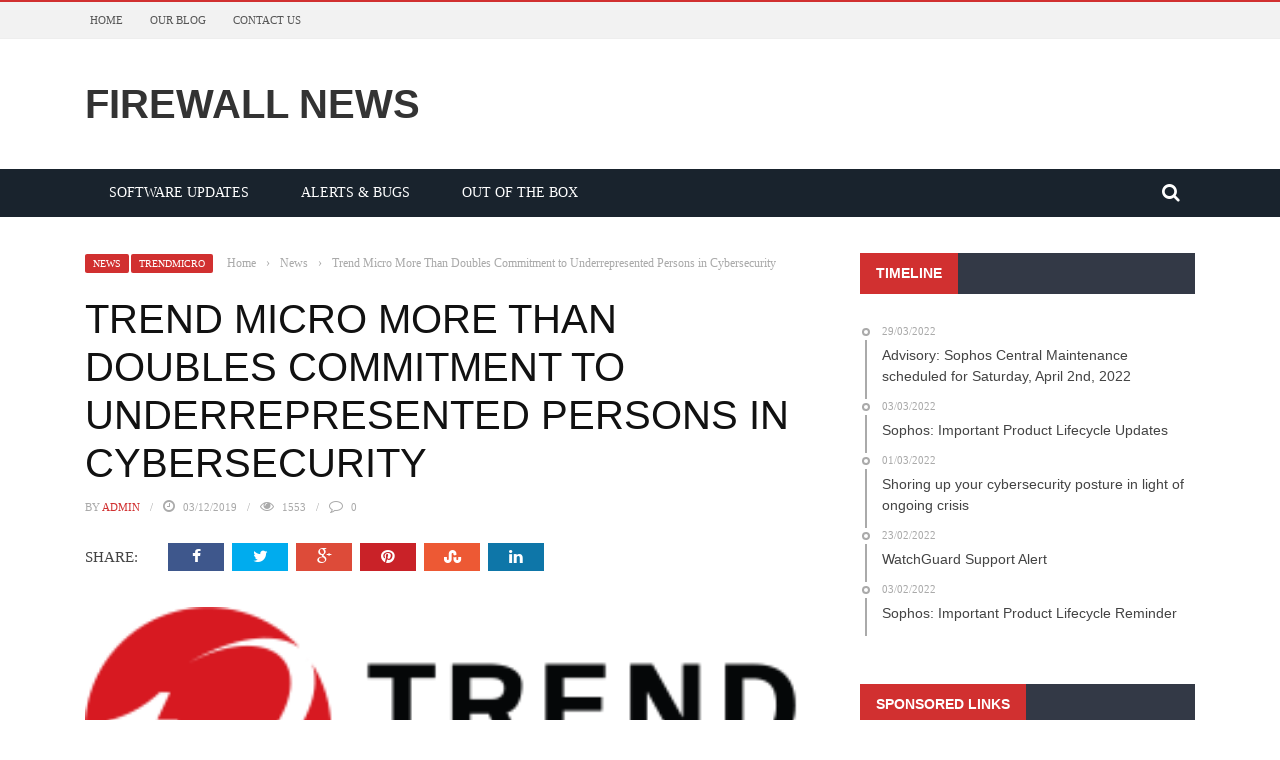

--- FILE ---
content_type: text/html; charset=UTF-8
request_url: https://firewall.news/trend-micro-more-than-doubles-commitment-to-underrepresented-persons-in-cybersecurity/
body_size: 30166
content:
<!DOCTYPE html><html lang="en-US"><head><meta charset="UTF-8" /><meta name="viewport" content="width=device-width, initial-scale=1"/><meta http-equiv="Content-Type" content="text/html; charset=UTF-8" /><link rel="pingback" href="https://firewall.news/xmlrpc.php"><title>Trend Micro More Than Doubles Commitment to Underrepresented Persons in Cybersecurity &#8211; Firewall News</title><meta name='robots' content='max-image-preview:large' /><link rel='dns-prefetch' href='//code.jquery.com' /><link rel="alternate" type="application/rss+xml" title="Firewall News &raquo; Feed" href="https://firewall.news/feed/" /><link rel="alternate" type="application/rss+xml" title="Firewall News &raquo; Comments Feed" href="https://firewall.news/comments/feed/" /><link rel="alternate" type="application/rss+xml" title="Firewall News &raquo; Trend Micro More Than Doubles Commitment to Underrepresented Persons in Cybersecurity Comments Feed" href="https://firewall.news/trend-micro-more-than-doubles-commitment-to-underrepresented-persons-in-cybersecurity/feed/" /><link rel='stylesheet' id='wp-block-library-css'  href='https://firewall.news/wp-includes/css/dist/block-library/style.min.css' type='text/css' media='all' /><style id='global-styles-inline-css' type='text/css'>body{--wp--preset--color--black: #000000;--wp--preset--color--cyan-bluish-gray: #abb8c3;--wp--preset--color--white: #ffffff;--wp--preset--color--pale-pink: #f78da7;--wp--preset--color--vivid-red: #cf2e2e;--wp--preset--color--luminous-vivid-orange: #ff6900;--wp--preset--color--luminous-vivid-amber: #fcb900;--wp--preset--color--light-green-cyan: #7bdcb5;--wp--preset--color--vivid-green-cyan: #00d084;--wp--preset--color--pale-cyan-blue: #8ed1fc;--wp--preset--color--vivid-cyan-blue: #0693e3;--wp--preset--color--vivid-purple: #9b51e0;--wp--preset--gradient--vivid-cyan-blue-to-vivid-purple: linear-gradient(135deg,rgba(6,147,227,1) 0%,rgb(155,81,224) 100%);--wp--preset--gradient--light-green-cyan-to-vivid-green-cyan: linear-gradient(135deg,rgb(122,220,180) 0%,rgb(0,208,130) 100%);--wp--preset--gradient--luminous-vivid-amber-to-luminous-vivid-orange: linear-gradient(135deg,rgba(252,185,0,1) 0%,rgba(255,105,0,1) 100%);--wp--preset--gradient--luminous-vivid-orange-to-vivid-red: linear-gradient(135deg,rgba(255,105,0,1) 0%,rgb(207,46,46) 100%);--wp--preset--gradient--very-light-gray-to-cyan-bluish-gray: linear-gradient(135deg,rgb(238,238,238) 0%,rgb(169,184,195) 100%);--wp--preset--gradient--cool-to-warm-spectrum: linear-gradient(135deg,rgb(74,234,220) 0%,rgb(151,120,209) 20%,rgb(207,42,186) 40%,rgb(238,44,130) 60%,rgb(251,105,98) 80%,rgb(254,248,76) 100%);--wp--preset--gradient--blush-light-purple: linear-gradient(135deg,rgb(255,206,236) 0%,rgb(152,150,240) 100%);--wp--preset--gradient--blush-bordeaux: linear-gradient(135deg,rgb(254,205,165) 0%,rgb(254,45,45) 50%,rgb(107,0,62) 100%);--wp--preset--gradient--luminous-dusk: linear-gradient(135deg,rgb(255,203,112) 0%,rgb(199,81,192) 50%,rgb(65,88,208) 100%);--wp--preset--gradient--pale-ocean: linear-gradient(135deg,rgb(255,245,203) 0%,rgb(182,227,212) 50%,rgb(51,167,181) 100%);--wp--preset--gradient--electric-grass: linear-gradient(135deg,rgb(202,248,128) 0%,rgb(113,206,126) 100%);--wp--preset--gradient--midnight: linear-gradient(135deg,rgb(2,3,129) 0%,rgb(40,116,252) 100%);--wp--preset--duotone--dark-grayscale: url('#wp-duotone-dark-grayscale');--wp--preset--duotone--grayscale: url('#wp-duotone-grayscale');--wp--preset--duotone--purple-yellow: url('#wp-duotone-purple-yellow');--wp--preset--duotone--blue-red: url('#wp-duotone-blue-red');--wp--preset--duotone--midnight: url('#wp-duotone-midnight');--wp--preset--duotone--magenta-yellow: url('#wp-duotone-magenta-yellow');--wp--preset--duotone--purple-green: url('#wp-duotone-purple-green');--wp--preset--duotone--blue-orange: url('#wp-duotone-blue-orange');--wp--preset--font-size--small: 13px;--wp--preset--font-size--medium: 20px;--wp--preset--font-size--large: 36px;--wp--preset--font-size--x-large: 42px;}.has-black-color{color: var(--wp--preset--color--black) !important;}.has-cyan-bluish-gray-color{color: var(--wp--preset--color--cyan-bluish-gray) !important;}.has-white-color{color: var(--wp--preset--color--white) !important;}.has-pale-pink-color{color: var(--wp--preset--color--pale-pink) !important;}.has-vivid-red-color{color: var(--wp--preset--color--vivid-red) !important;}.has-luminous-vivid-orange-color{color: var(--wp--preset--color--luminous-vivid-orange) !important;}.has-luminous-vivid-amber-color{color: var(--wp--preset--color--luminous-vivid-amber) !important;}.has-light-green-cyan-color{color: var(--wp--preset--color--light-green-cyan) !important;}.has-vivid-green-cyan-color{color: var(--wp--preset--color--vivid-green-cyan) !important;}.has-pale-cyan-blue-color{color: var(--wp--preset--color--pale-cyan-blue) !important;}.has-vivid-cyan-blue-color{color: var(--wp--preset--color--vivid-cyan-blue) !important;}.has-vivid-purple-color{color: var(--wp--preset--color--vivid-purple) !important;}.has-black-background-color{background-color: var(--wp--preset--color--black) !important;}.has-cyan-bluish-gray-background-color{background-color: var(--wp--preset--color--cyan-bluish-gray) !important;}.has-white-background-color{background-color: var(--wp--preset--color--white) !important;}.has-pale-pink-background-color{background-color: var(--wp--preset--color--pale-pink) !important;}.has-vivid-red-background-color{background-color: var(--wp--preset--color--vivid-red) !important;}.has-luminous-vivid-orange-background-color{background-color: var(--wp--preset--color--luminous-vivid-orange) !important;}.has-luminous-vivid-amber-background-color{background-color: var(--wp--preset--color--luminous-vivid-amber) !important;}.has-light-green-cyan-background-color{background-color: var(--wp--preset--color--light-green-cyan) !important;}.has-vivid-green-cyan-background-color{background-color: var(--wp--preset--color--vivid-green-cyan) !important;}.has-pale-cyan-blue-background-color{background-color: var(--wp--preset--color--pale-cyan-blue) !important;}.has-vivid-cyan-blue-background-color{background-color: var(--wp--preset--color--vivid-cyan-blue) !important;}.has-vivid-purple-background-color{background-color: var(--wp--preset--color--vivid-purple) !important;}.has-black-border-color{border-color: var(--wp--preset--color--black) !important;}.has-cyan-bluish-gray-border-color{border-color: var(--wp--preset--color--cyan-bluish-gray) !important;}.has-white-border-color{border-color: var(--wp--preset--color--white) !important;}.has-pale-pink-border-color{border-color: var(--wp--preset--color--pale-pink) !important;}.has-vivid-red-border-color{border-color: var(--wp--preset--color--vivid-red) !important;}.has-luminous-vivid-orange-border-color{border-color: var(--wp--preset--color--luminous-vivid-orange) !important;}.has-luminous-vivid-amber-border-color{border-color: var(--wp--preset--color--luminous-vivid-amber) !important;}.has-light-green-cyan-border-color{border-color: var(--wp--preset--color--light-green-cyan) !important;}.has-vivid-green-cyan-border-color{border-color: var(--wp--preset--color--vivid-green-cyan) !important;}.has-pale-cyan-blue-border-color{border-color: var(--wp--preset--color--pale-cyan-blue) !important;}.has-vivid-cyan-blue-border-color{border-color: var(--wp--preset--color--vivid-cyan-blue) !important;}.has-vivid-purple-border-color{border-color: var(--wp--preset--color--vivid-purple) !important;}.has-vivid-cyan-blue-to-vivid-purple-gradient-background{background: var(--wp--preset--gradient--vivid-cyan-blue-to-vivid-purple) !important;}.has-light-green-cyan-to-vivid-green-cyan-gradient-background{background: var(--wp--preset--gradient--light-green-cyan-to-vivid-green-cyan) !important;}.has-luminous-vivid-amber-to-luminous-vivid-orange-gradient-background{background: var(--wp--preset--gradient--luminous-vivid-amber-to-luminous-vivid-orange) !important;}.has-luminous-vivid-orange-to-vivid-red-gradient-background{background: var(--wp--preset--gradient--luminous-vivid-orange-to-vivid-red) !important;}.has-very-light-gray-to-cyan-bluish-gray-gradient-background{background: var(--wp--preset--gradient--very-light-gray-to-cyan-bluish-gray) !important;}.has-cool-to-warm-spectrum-gradient-background{background: var(--wp--preset--gradient--cool-to-warm-spectrum) !important;}.has-blush-light-purple-gradient-background{background: var(--wp--preset--gradient--blush-light-purple) !important;}.has-blush-bordeaux-gradient-background{background: var(--wp--preset--gradient--blush-bordeaux) !important;}.has-luminous-dusk-gradient-background{background: var(--wp--preset--gradient--luminous-dusk) !important;}.has-pale-ocean-gradient-background{background: var(--wp--preset--gradient--pale-ocean) !important;}.has-electric-grass-gradient-background{background: var(--wp--preset--gradient--electric-grass) !important;}.has-midnight-gradient-background{background: var(--wp--preset--gradient--midnight) !important;}.has-small-font-size{font-size: var(--wp--preset--font-size--small) !important;}.has-medium-font-size{font-size: var(--wp--preset--font-size--medium) !important;}.has-large-font-size{font-size: var(--wp--preset--font-size--large) !important;}.has-x-large-font-size{font-size: var(--wp--preset--font-size--x-large) !important;}</style><link rel='stylesheet' id='contact-form-7-css'  href='https://firewall.news/wp-content/cache/autoptimize/css/autoptimize_single_e6fae855021a88a0067fcc58121c594f.css' type='text/css' media='all' /><link rel='stylesheet' id='pc_google_analytics-frontend-css'  href='https://firewall.news/wp-content/plugins/pc-google-analytics/assets/css/frontend.css' type='text/css' media='all' /><link rel='stylesheet' id='bkswcss-css'  href='https://firewall.news/wp-content/cache/autoptimize/css/autoptimize_single_4d51045233d2761b1d406599e31070bc.css' type='text/css' media='all' /><link rel='stylesheet' id='jquery-core-css-css' href="https://code.jquery.com/ui/1.11.4/themes/smoothness/jquery-ui.css" type='text/css' media='all' /><link rel='stylesheet' id='bootstrap-css-css'  href='https://firewall.news/wp-content/cache/autoptimize/css/autoptimize_single_30c08fbab1cec1847ec1024fb63d6d68.css' type='text/css' media='all' /><link rel='stylesheet' id='fa-css'  href='https://firewall.news/wp-content/themes/gloria/css/fonts/awesome-fonts/css/font-awesome.min.css' type='text/css' media='all' /><link rel='stylesheet' id='gloria-theme-plugins-css'  href='https://firewall.news/wp-content/cache/autoptimize/css/autoptimize_single_d46d4079b8a787df3c24000eeed7bc46.css' type='text/css' media='all' /><link rel='stylesheet' id='gloria-style-css'  href='https://firewall.news/wp-content/cache/autoptimize/css/autoptimize_single_40cb58685955406242f7d0370c774073.css' type='text/css' media='all' /><link rel='stylesheet' id='gloria-woocommerce-css'  href='https://firewall.news/wp-content/cache/autoptimize/css/autoptimize_single_a02fd7408a8ef79055a33b1ea8a85f57.css' type='text/css' media='all' /><link rel='stylesheet' id='gloria-bbpress-css'  href='https://firewall.news/wp-content/cache/autoptimize/css/autoptimize_single_82701d347a39465be85b68333b14d667.css' type='text/css' media='all' /><link rel='stylesheet' id='gloria-responsive-css'  href='https://firewall.news/wp-content/cache/autoptimize/css/autoptimize_single_5804d2583809f23bf8c4510771508b4d.css' type='text/css' media='all' /><link rel='stylesheet' id='gloria-wpstyle-css'  href='https://firewall.news/wp-content/themes/gloria/style.css' type='text/css' media='all' /><link rel='stylesheet' id='__EPYT__style-css'  href='https://firewall.news/wp-content/plugins/youtube-embed-plus/styles/ytprefs.min.css' type='text/css' media='all' /><style id='__EPYT__style-inline-css' type='text/css'>.epyt-gallery-thumb {
                        width: 33.333%;
                }</style> <script type='text/javascript' src='https://firewall.news/wp-includes/js/jquery/jquery.min.js' id='jquery-core-js'></script> <script defer type='text/javascript' src='https://firewall.news/wp-includes/js/jquery/jquery-migrate.min.js' id='jquery-migrate-js'></script> <script defer type='text/javascript' src='https://firewall.news/wp-content/plugins/pc-google-analytics/assets/js/frontend.min.js' id='pc_google_analytics-frontend-js'></script> <script defer type='text/javascript' src="https://code.jquery.com/ui/1.11.4/jquery-ui.js" id='ui-core-js-js'></script> <script defer id="__ytprefs__-js-extra" src="[data-uri]"></script> <script defer type='text/javascript' src='https://firewall.news/wp-content/plugins/youtube-embed-plus/scripts/ytprefs.min.js' id='__ytprefs__-js'></script> <link rel="https://api.w.org/" href="https://firewall.news/wp-json/" /><link rel="alternate" type="application/json" href="https://firewall.news/wp-json/wp/v2/posts/2282" /><link rel="EditURI" type="application/rsd+xml" title="RSD" href="https://firewall.news/xmlrpc.php?rsd" /><link rel="wlwmanifest" type="application/wlwmanifest+xml" href="https://firewall.news/wp-includes/wlwmanifest.xml" /><meta name="generator" content="WordPress 5.9.12" /><link rel="canonical" href="https://firewall.news/trend-micro-more-than-doubles-commitment-to-underrepresented-persons-in-cybersecurity/" /><link rel='shortlink' href='https://firewall.news/?p=2282' /><link rel="alternate" type="application/json+oembed" href="https://firewall.news/wp-json/oembed/1.0/embed?url=https%3A%2F%2Ffirewall.news%2Ftrend-micro-more-than-doubles-commitment-to-underrepresented-persons-in-cybersecurity%2F" /><link rel="alternate" type="text/xml+oembed" href="https://firewall.news/wp-json/oembed/1.0/embed?url=https%3A%2F%2Ffirewall.news%2Ftrend-micro-more-than-doubles-commitment-to-underrepresented-persons-in-cybersecurity%2F&#038;format=xml" /> <script>(function(i,s,o,g,r,a,m){i['GoogleAnalyticsObject']=r;i[r]=i[r]||function(){
		(i[r].q=i[r].q||[]).push(arguments)},i[r].l=1*new Date();a=s.createElement(o),
		m=s.getElementsByTagName(o)[0];a.async=1;a.src=g;m.parentNode.insertBefore(a,m)
		})(window,document,'script','//www.google-analytics.com/analytics.js','ga');
		
		ga('create', 'UA-48520561-7', 'auto');
		ga('send', 'pageview');</script> <meta name="google-site-verification" content="abFi85naLctDA3ZefnTV9yG0eorgCGaP2Qrhi0l-1o0" /> <script defer src="[data-uri]"></script> <style type='text/css' media="all">::selection {color: #FFF; background: #d13030}
        ::-webkit-selection {color: #FFF; background: #d13030}
         
             p > a, .article-content p a, .article-content p a:visited, .article-content p a:focus, .article-content li a, .article-content li a:visited, 
             .article-content li a:focus, .content_out.small-post .meta .post-category a, .ticker-title, #top-menu>ul>li:hover, 
             #top-menu>ul>li .sub-menu li:hover, .content_in .meta > div.post-category a,
            .meta .post-category a, .top-nav .bk-links-modal:hover, .bk-lwa-profile .bk-user-data > div:hover,
            .s-post-header .meta > .post-category a, .breadcrumbs .location,
            .error-number h4, .redirect-home,
            .bk-author-box .author-info .bk-author-page-contact a:hover, .bk-blog-content .meta .post-category a, .widget-social-counter ul li .social-icon,
            #pagination .page-numbers, .post-page-links a, .single-page .icon-play:hover, .bk-author-box .author-info h3,
            #wp-calendar tbody td a, #wp-calendar tfoot #prev, .widget-feedburner > h3, 
            a.bk_u_login:hover, a.bk_u_logout:hover, .widget-feedburner .feedburner-inner > h3,
            .meta .post-author a, .content_out.small-post .post-category a, .widget-tabs .cm-header .author-name, blockquote, blockquote:before, 
            /* Title hover */
            .bk-main-feature-inner .bk-small-group .title:hover, .row-type h4:hover, .content_out.small-post h4:hover, 
            .widget-tabs .author-comment-wrap h4:hover, .widget_comment .post-title:hover, .classic-blog-type .post-c-wrap .title:hover, 
            .module-large-blog .post-c-wrap h4:hover, .widget_reviews_tabs .post-list h4:hover, .module-tiny-row .post-c-wrap h4:hover, .pros-cons-title, 
            .article-content p a:hover, .article-content p a:visited, .article-content p a:focus, .s-post-nav .nav-btn h3:hover,
            .widget_recent_entries a:hover, .widget_archive a:hover, .widget_categories a:hover, .widget_meta a:hover, .widget_pages a:hover, .widget_recent_comments a:hover, .widget_nav_menu > div a:hover,
            .widget_rss li a:hover, .widget.timeline-posts li a:hover, .widget.timeline-posts li a:hover .post-date, 
            .bk-header-2 .header-social .social-icon a:hover, .bk-header-90 .header-social .social-icon a:hover,
            /*** Woocommerce ***/
            .woocommerce-page .star-rating span, .woocommerce-page p.stars a, .woocommerce-page div.product form.cart table td .reset_variations:hover,
            .bk_small_cart .widget_shopping_cart .cart_list a:hover,
            /*** BBPRESS ***/
            #subscription-toggle, #subscription-toggle:hover, #bbpress-forums li > a:hover,
            .widget_recent_topics .details .comment-author a, .bbp-author-name, .bbp-author-name:hover, .bbp-author-name:visited, 
            .widget_latest_replies .details .comment-author, .widget_recent_topics .details .post-title:hover, .widget_display_views ul li a:hover, .widget_display_topics ul li a:hover, 
            .widget_display_replies ul li a:hover, .widget_display_forums ul li a:hover, 
            .widget_latest_replies .details h4:hover
            {color: #d13030}
            
            .widget_tag_cloud .tagcloud a:hover,
            #comment-submit:hover, .main-nav, 
            #pagination .page-numbers, .post-page-links a, .post-page-links > span, .widget_latest_comments .flex-direction-nav li a:hover,
            #mobile-inner-header, input[type="submit"]:hover, #pagination .page-numbers, .post-page-links a, .post-page-links > span, .bk-login-modal, .lwa-register.lwa-register-default,
            .button:hover, .bk-back-login:hover, .footer .widget-title h3, .footer .widget-tab-titles li.active h3,
            #mobile-inner-header, .readmore a:hover, .loadmore span.ajaxtext:hover, .result-msg a:hover, .top-bar, .widget.timeline-posts li a:hover .meta:before,
            .button:hover, .woocommerce-page input.button.alt:hover, .woocommerce-page input.button:hover, .woocommerce-page div.product form.cart .button:hover,
            .woocommerce-page .woocommerce-message .button:hover, .woocommerce-page a.button:hover, .woocommerce-cart .wc-proceed-to-checkout a.checkout-button:hover,
            .bk_small_cart .woocommerce.widget_shopping_cart .buttons a:hover, .recommend-box h3:after
            {border-color: #d13030;}

            .flex-direction-nav li a:hover, #back-top, .module-fw-slider .flex-control-nav li a.flex-active, .related-box h3 a.active,
            .footer .cm-flex .flex-control-paging li a.flex-active, .main-nav #main-menu .menu > li:hover, #main-menu > ul > li.current-menu-item,
            .module-title h2, .page-title h2, .row-type .post-category a, .bk-small-group .post-category a, .module-grid-carousel .bk-carousel-wrap .item-child .post-category a,
            .bk-review-box .bk-overlay span, .bk-score-box, .share-total, #pagination .page-numbers.current, .post-page-links > span, .widget_latest_comments .flex-direction-nav li a:hover,
            .searchform-wrap .search-icon, .module-square-grid .content_in_wrapper, .module-large-blog .post-category a, .result-msg a:hover,
            .readmore a:hover, .module-fw-slider .post-c-wrap .post-category a, .rating-wrap, .inner-cell .innerwrap .post-category a, .module-carousel .post-c-wrap .post-category a, 
            .widget_slider .post-category a, .module-square-grid .post-c-wrap .post-category a, .module-grid .post-c-wrap .post-category a,.module-title .bk-tabs.active a, .classic-blog-type .post-category a, .sidebar-wrap .widget-title h3, .widget-tab-titles li.active h3, 
            .module-fw-slider .post-c-wrap .readmore a:hover, .loadmore span.ajaxtext:hover, .widget_tag_cloud .tagcloud a:hover, .widget.timeline-posts li a:hover .meta:before,
            .s-tags a:hover, .singletop .post-category a, .mCSB_scrollTools .mCSB_dragger .mCSB_dragger_bar, .mCSB_scrollTools .mCSB_dragger:hover .mCSB_dragger_bar, 
            .mCSB_scrollTools .mCSB_dragger:active .mCSB_dragger_bar, .mCSB_scrollTools .mCSB_dragger.mCSB_dragger_onDrag .mCSB_dragger_bar, .widget-postlist .large-post .post-category a,
            input[type="submit"]:hover, .widget-feedburner .feedburner-subscribe:hover button, .bk-back-login:hover, #comment-submit:hover,
            .bk-header-slider .post-c-wrap .readmore a,
            /** Woocommerce **/
            .woocommerce span.onsale, .woocommerce-page span.onsale, .button:hover, .woocommerce-page input.button.alt:hover, .woocommerce-page input.button:hover, .woocommerce-page div.product form.cart .button:hover,
            .woocommerce-page .woocommerce-message .button:hover, .woocommerce-page a.button:hover, .woocommerce-cart .wc-proceed-to-checkout a.checkout-button:hover, 
            .woocommerce-page div.product .summary .product_title span, .woocommerce-page div.product .woocommerce-tabs ul.tabs li.active, 
            .related.products > h2 span, .woocommerce-page #reviews h3 span, .upsells.products > h2 span, .cross-sells > h2 span, .woocommerce-page .cart-collaterals .cart_totals h2 span, 
            .woocommerce-page div.product .summary .product_title span, .woocommerce-page .widget_price_filter .ui-slider .ui-slider-range, 
            .woocommerce-page .widget_price_filter .ui-slider .ui-slider-handle, .product_meta .post-tags a:hover, .widget_display_stats dd strong, 
            .bk_small_cart .woocommerce.widget_shopping_cart .buttons a:hover, .bk_small_cart .cart-contents span,
            /*** BBPRESS ***/
            #bbpress-forums #bbp-search-form .search-icon, .widget_display_search .search-icon, #bbpress-forums div.bbp-topic-tags a:hover,
            div.wpforms-container-full .wpforms-form button[type=submit], div.wpforms-container-full .wpforms-form button[type=submit]:hover
            {background-color: #d13030;}
            @-webkit-keyframes rotateplane {
                0% {
                    -webkit-transform: perspective(120px) scaleX(1) scaleY(1);
                    background-color: #d13030;
                }
                25% {
                    -webkit-transform: perspective(120px) rotateY(90deg) scaleX(1) scaleY(1);
                    background-color: #d13030;
                }
                25.1% {
                    -webkit-transform: perspective(120px) rotateY(90deg) scaleX(-1) scaleY(1);
                    background-color: #333333;
                }
                50% {
                    -webkit-transform: perspective(120px) rotateY(180deg) scaleX(-1) scaleY(1);
                    background-color: #333333;
                }
                75% {
                    -webkit-transform: perspective(120px) rotateY(180deg) rotateX(90deg) scaleX(-1) scaleY(1);
                    background-color: #333333;
                }
                75.1% {
                    -webkit-transform: perspective(120px) rotateY(180deg) rotateX(90deg) scaleX(-1) scaleY(-1);
                    background-color: #d13030;
                }
                100% {
                    -webkit-transform: perspective(120px) rotateY(180deg) rotateX(180deg) scaleX(-1) scaleY(-1);
                    background-color: #d13030;
                }
            }
            @keyframes rotateplane {
                0% {
                    transform: perspective(120px) rotateX(0deg) rotateY(0deg) scaleX(1) scaleY(1);
                    -webkit-transform: perspective(120px) rotateX(0deg) rotateY(0deg) scaleX(1) scaleY(1);
                    background-color: #d13030;
                }
                25% {
                    transform: perspective(120px) rotateX(-90deg) rotateY(0deg) scaleX(1) scaleY(1);
                    -webkit-transform: perspective(120px) rotateX(0deg) rotateY(0deg) scaleX(1) scaleY(1);
                    background-color: #d13030;
                }
                25.1% {
                    transform: perspective(120px) rotateX(-90deg) rotateY(0deg) scaleX(1) scaleY(-1);
                    -webkit-transform: perspective(120px) rotateX(-90deg) rotateY(0deg) scaleX(1) scaleY(-1);
                    background-color: #333333;
                }
                50% {
                    transform: perspective(120px) rotateX(-180.1deg) rotateY(0deg) scaleX(1) scaleY(-1);
                    -webkit-transform: perspective(120px) rotateX(-180.1deg) rotateY(0deg) scaleX(1) scaleY(-1);
                    background-color: #333333;
                }
                75% {
                    transform: perspective(120px) rotateX(-180.1deg) rotateY(-90deg) scaleX(1) scaleY(-1);
                    -webkit-transform: perspective(120px) rotateX(-180.1deg) rotateY(-90deg) scaleX(1) scaleY(-1);
                    background-color: #333333;
                }
                75.1% {
                    transform: perspective(120px) rotateX(-180.1deg) rotateY(-90deg) scaleX(-1) scaleY(-1);
                    -webkit-transform: perspective(120px) rotateX(-180.1deg) rotateY(-90deg) scaleX(-1) scaleY(-1);
                    background-color: #d13030;
                }
                100% {
                    transform: perspective(120px) rotateX(-180deg) rotateY(-179.9deg) scaleX(-1) scaleY(-1);
                    -webkit-transform: perspective(120px) rotateX(-180deg) rotateY(-179.9deg) scaleX(-1) scaleY(-1);
                    background-color: #d13030;
                }
            }
            .content_out .review-score, ::-webkit-scrollbar-thumb, ::-webkit-scrollbar-thumb:window-inactive 
            {background-color: rgba(209,48,48,0.9);}
            
            .footer .cm-flex .flex-control-paging li a
            {background-color: rgba(209,48,48,0.3);}
            

                 
                .widget_most_commented .comments:after 
                {border-right-color: #333946;}
                #main-mobile-menu, .bk-dropdown-menu, .bk-sub-sub-menu, .sub-menu, .bk-mega-menu, .bk-mega-column-menu ,
                .ajax-form input, .module-title .main-title, .sidebar-wrap .widget-title, .widget_most_commented .comments,
                .related-box h3 a, .widget-tab-titles, .bk-tabs-wrapper, .widget-feedburner .feedburner-email, .widget-feedburner .feedburner-subscribe button
                {background-color: #333946;}
            
                            #page-wrap { width: auto; }</style><link rel="icon" href="https://firewall.news/wp-content/uploads/2016/07/favicon-32x32.png" sizes="32x32" /><link rel="icon" href="https://firewall.news/wp-content/uploads/2016/07/favicon-32x32.png" sizes="192x192" /><link rel="apple-touch-icon" href="https://firewall.news/wp-content/uploads/2016/07/favicon-32x32.png" /><meta name="msapplication-TileImage" content="https://firewall.news/wp-content/uploads/2016/07/favicon-32x32.png" /><meta data-pso-pv="1.2.1" data-pso-pt="singlePost" data-pso-th="e4a5ad939e2bf1313c555f9c35f05046"><script async src="//pagead2.googlesyndication.com/pagead/js/adsbygoogle.js"></script><script pagespeed_no_defer="" data-pso-version="20170502_060509">window.dynamicgoogletags={config:[]};dynamicgoogletags.config=["ca-pub-6096986107403476",[[[["DIV",null,null,["bk-sticksb-wrapper"]],["45px","10px",1],3,[0],"3733738147",0,null,null,10],[["DIV",null,null,["bk-sticksb-wrapper"]],["10px","10px",0],0,[0],"6687204544",0,null,null,10]]],[[[],[],[]]],"WordPressSinglePost","8303538542",null,0.01,null,[null,1494916443350],0.01,1,null,null,"http://firewall.news"];(function(){var h=this,aa=function(a){var b=typeof a;if("object"==b)if(a){if(a instanceof Array)return"array";if(a instanceof Object)return b;var c=Object.prototype.toString.call(a);if("[object Window]"==c)return"object";if("[object Array]"==c||"number"==typeof a.length&&"undefined"!=typeof a.splice&&"undefined"!=typeof a.propertyIsEnumerable&&!a.propertyIsEnumerable("splice"))return"array";if("[object Function]"==c||"undefined"!=typeof a.call&&"undefined"!=typeof a.propertyIsEnumerable&&!a.propertyIsEnumerable("call"))return"function"}else return"null";
else if("function"==b&&"undefined"==typeof a.call)return"object";return b},p=function(a){return"number"==typeof a},ba=function(a,b){var c=Array.prototype.slice.call(arguments,1);return function(){var b=c.slice();b.push.apply(b,arguments);return a.apply(this,b)}},r=function(a,b){function c(){}c.prototype=b.prototype;a.Sa=b.prototype;a.prototype=new c;a.prototype.constructor=a;a.Ua=function(a,c,f){for(var d=Array(arguments.length-2),e=2;e<arguments.length;e++)d[e-2]=arguments[e];return b.prototype[c].apply(a,
d)}};var ca=document,da=window;var ea=String.prototype.trim?function(a){return a.trim()}:function(a){return a.replace(/^[\s\xa0]+|[\s\xa0]+$/g,"")},fa=function(a,b){return a<b?-1:a>b?1:0},ga=function(a){return String(a).replace(/\-([a-z])/g,function(a,c){return c.toUpperCase()})};var ha=Array.prototype.forEach?function(a,b,c){Array.prototype.forEach.call(a,b,c)}:function(a,b,c){for(var d=a.length,e="string"==typeof a?a.split(""):a,f=0;f<d;f++)f in e&&b.call(c,e[f],f,a)};var t;a:{var ia=h.navigator;if(ia){var ja=ia.userAgent;if(ja){t=ja;break a}}t=""}var v=function(a){return-1!=t.indexOf(a)};var ka=function(a){ka[" "](a);return a};ka[" "]=function(){};var ma=function(a,b){var c=la;Object.prototype.hasOwnProperty.call(c,a)||(c[a]=b(a))};var na=v("Opera"),w=v("Trident")||v("MSIE"),oa=v("Edge"),pa=v("Gecko")&&!(-1!=t.toLowerCase().indexOf("webkit")&&!v("Edge"))&&!(v("Trident")||v("MSIE"))&&!v("Edge"),qa=-1!=t.toLowerCase().indexOf("webkit")&&!v("Edge"),ra=function(){var a=h.document;return a?a.documentMode:void 0},sa;
a:{var ta="",ua=function(){var a=t;if(pa)return/rv\:([^\);]+)(\)|;)/.exec(a);if(oa)return/Edge\/([\d\.]+)/.exec(a);if(w)return/\b(?:MSIE|rv)[: ]([^\);]+)(\)|;)/.exec(a);if(qa)return/WebKit\/(\S+)/.exec(a);if(na)return/(?:Version)[ \/]?(\S+)/.exec(a)}();ua&&(ta=ua?ua[1]:"");if(w){var va=ra();if(null!=va&&va>parseFloat(ta)){sa=String(va);break a}}sa=ta}
var wa=sa,la={},xa=function(a){ma(a,function(){for(var b=0,c=ea(String(wa)).split("."),d=ea(String(a)).split("."),e=Math.max(c.length,d.length),f=0;0==b&&f<e;f++){var g=c[f]||"",k=d[f]||"";do{g=/(\d*)(\D*)(.*)/.exec(g)||["","","",""];k=/(\d*)(\D*)(.*)/.exec(k)||["","","",""];if(0==g[0].length&&0==k[0].length)break;b=fa(0==g[1].length?0:parseInt(g[1],10),0==k[1].length?0:parseInt(k[1],10))||fa(0==g[2].length,0==k[2].length)||fa(g[2],k[2]);g=g[3];k=k[3]}while(0==b)}return 0<=b})},ya;var za=h.document;
ya=za&&w?ra()||("CSS1Compat"==za.compatMode?parseInt(wa,10):5):void 0;var Aa;if(!(Aa=!pa&&!w)){var Ba;if(Ba=w)Ba=9<=Number(ya);Aa=Ba}Aa||pa&&xa("1.9.1");w&&xa("9");var x=function(a,b,c,d){this.top=a;this.right=b;this.bottom=c;this.left=d};x.prototype.floor=function(){this.top=Math.floor(this.top);this.right=Math.floor(this.right);this.bottom=Math.floor(this.bottom);this.left=Math.floor(this.left);return this};var Da=function(){var a=Ca;try{var b;if(b=!!a&&null!=a.location.href)a:{try{ka(a.foo);b=!0;break a}catch(c){}b=!1}return b}catch(c){return!1}},Ea=function(a,b){for(var c in a)Object.prototype.hasOwnProperty.call(a,c)&&b.call(void 0,a[c],c,a)};var Fa=function(){var a=!1;try{var b=Object.defineProperty({},"passive",{get:function(){a=!0}});h.addEventListener("test",null,b)}catch(c){}return a}();var Ga=function(a){h.google_image_requests||(h.google_image_requests=[]);var b=h.document.createElement("img");b.src=a;h.google_image_requests.push(b)};var Ha=!!window.google_async_iframe_id,Ca=Ha&&window.parent||window;var Ia=function(a,b,c,d,e){this.ma=c||4E3;this.H=a||"&";this.ya=b||",$";this.T=void 0!==d?d:"trn";this.Ta=e||null;this.xa=!1;this.V={};this.Ka=0;this.L=[]},Ka=function(a,b,c,d,e){var f=[];Ea(a,function(a,k){(a=Ja(a,b,c,d,e))&&f.push(k+"="+a)});return f.join(b)},Ja=function(a,b,c,d,e){if(null==a)return"";b=b||"&";c=c||",$";"string"==typeof c&&(c=c.split(""));if(a instanceof Array){if(d=d||0,d<c.length){for(var f=[],g=0;g<a.length;g++)f.push(Ja(a[g],b,c,d+1,e));return f.join(c[d])}}else if("object"==
typeof a)return e=e||0,2>e?encodeURIComponent(Ka(a,b,c,d,e+1)):"...";return encodeURIComponent(String(a))},Ma=function(a,b,c,d){b=b+"//"+c+d;var e=La(a)-d.length-0;if(0>e)return"";a.L.sort(function(a,b){return a-b});d=null;c="";for(var f=0;f<a.L.length;f++)for(var g=a.L[f],k=a.V[g],m=0;m<k.length;m++){if(!e){d=null==d?g:d;break}var l=Ka(k[m],a.H,a.ya);if(l){l=c+l;if(e>=l.length){e-=l.length;b+=l;c=a.H;break}else a.xa&&(c=e,l[c-1]==a.H&&--c,b+=l.substr(0,c),c=a.H,e=0);d=null==d?g:d}}f="";a.T&&null!=
d&&(f=c+a.T+"="+(a.Ta||d));return b+f+""},La=function(a){if(!a.T)return a.ma;var b=1,c;for(c in a.V)b=c.length>b?c.length:b;return a.ma-a.T.length-b-a.H.length-1};var Pa=function(a,b,c,d){var e=Na;if((c?e.Qa:Math.random())<(d||e.Ba))try{if(b instanceof Ia)var f=b;else f=new Ia,Ea(b,function(a,b){var c=f,d=c.Ka++,e={};e[b]=a;a=[e];c.L.push(d);c.V[d]=a});var g=Ma(f,e.Na,e.Da,e.Ma+a+"&");g&&Ga(g)}catch(k){}};var Qa=function(a,b){this.events=[];this.Z=b||h;var c=null;b&&(b.google_js_reporting_queue=b.google_js_reporting_queue||[],this.events=b.google_js_reporting_queue,c=b.google_measure_js_timing);this.ja=null!=c?c:Math.random()<a;a:{try{var d=(this.Z||h).top.location.hash;if(d){var e=d.match(/\bdeid=([\d,]+)/);var f=e&&e[1]||"";break a}}catch(g){}f=""}a=f;b=this.Z.performance;this.sa=!!(b&&b.mark&&b.clearMarks&&a.indexOf&&0<a.indexOf("1337"))};
Qa.prototype.disable=function(){this.sa&&ha(this.events,this.Aa,this);this.events.length=0;this.ja=!1};Qa.prototype.Aa=function(a){if(a&&this.sa){var b=this.Z.performance;b.clearMarks("goog_"+a.uniqueId+"_start");b.clearMarks("goog_"+a.uniqueId+"_end")}};var Na,y;if(Ha&&!Da()){var Ra="."+ca.domain;try{for(;2<Ra.split(".").length&&!Da();)ca.domain=Ra=Ra.substr(Ra.indexOf(".")+1),Ca=window.parent}catch(a){}Da()||(Ca=window)}y=Ca;var Sa=new Qa(1,y);Na=new function(){this.Na="http:"===da.location.protocol?"http:":"https:";this.Da="pagead2.googlesyndication.com";this.Ma="/pagead/gen_204?id=";this.Ba=.01;this.Qa=Math.random()};
if("complete"==y.document.readyState)y.google_measure_js_timing||Sa.disable();else if(Sa.ja){var Ta=function(){y.google_measure_js_timing||Sa.disable()};y.addEventListener?y.addEventListener("load",Ta,Fa?void 0:!1):y.attachEvent&&y.attachEvent("onload",Ta)};var z=function(){},Ua="function"==typeof Uint8Array,B=function(a,b,c){a.a=null;b||(b=[]);a.Wa=void 0;a.M=-1;a.l=b;a:{if(a.l.length){b=a.l.length-1;var d=a.l[b];if(d&&"object"==typeof d&&"array"!=aa(d)&&!(Ua&&d instanceof Uint8Array)){a.R=b-a.M;a.G=d;break a}}a.R=Number.MAX_VALUE}a.Va={};if(c)for(b=0;b<c.length;b++)d=c[b],d<a.R?(d+=a.M,a.l[d]=a.l[d]||A):a.G[d]=a.G[d]||A},A=[],C=function(a,b){if(b<a.R){b+=a.M;var c=a.l[b];return c===A?a.l[b]=[]:c}c=a.G[b];return c===A?a.G[b]=[]:c},Wa=function(a){a=
C(Va,a);return null==a?a:+a},D=function(a,b,c){b<a.R?a.l[b+a.M]=c:a.G[b]=c},E=function(a,b,c){a.a||(a.a={});if(!a.a[c]){var d=C(a,c);d&&(a.a[c]=new b(d))}return a.a[c]},F=function(a,b,c){a.a||(a.a={});if(!a.a[c]){for(var d=C(a,c),e=[],f=0;f<d.length;f++)e[f]=new b(d[f]);a.a[c]=e}b=a.a[c];b==A&&(b=a.a[c]=[]);return b},Xa=function(a,b,c){a.a||(a.a={});c=c||[];for(var d=[],e=0;e<c.length;e++)d[e]=G(c[e]);a.a[b]=c;D(a,b,d)},Ya=function(a){if(a.a)for(var b in a.a){var c=a.a[b];if("array"==aa(c))for(var d=
0;d<c.length;d++)c[d]&&G(c[d]);else c&&G(c)}},G=function(a){Ya(a);return a.l};z.prototype.toString=function(){Ya(this);return this.l.toString()};var Za=function(a){var b;if("array"==aa(a)){for(var c=Array(a.length),d=0;d<a.length;d++)null!=(b=a[d])&&(c[d]="object"==typeof b?Za(b):b);return c}if(Ua&&a instanceof Uint8Array)return new Uint8Array(a);c={};for(d in a)null!=(b=a[d])&&(c[d]="object"==typeof b?Za(b):b);return c};var H=function(a){this.oa={};this.oa.c=a;this.o=[];this.u=null;this.v=[];this.fa=0};H.prototype.g=function(a){for(var b=0;b<this.o.length;b++)if(this.o[b]==a)return this;this.o.push(a);return this};var $a=function(a,b){a.u=a.u?a.u:b;return a};H.prototype.C=function(a){for(var b=0;b<this.v.length;b++)if(this.v[b]==a)return this;this.v.push(a);return this};
H.prototype.getData=function(a){var b=this.oa,c={};for(d in b)c[d]=b[d];0<this.fa&&(c.t=this.fa);c.err=this.o.join();c.warn=this.v.join();if(this.u){c.excp_n=this.u.name;c.excp_m=this.u.message&&this.u.message.substring(0,512);if(b=this.u.stack){var d=this.u.stack;try{-1==d.indexOf("")&&(d="\n"+d);for(var e;d!=e;)e=d,d=d.replace(/((https?:\/..*\/)[^\/:]*:\d+(?:.|\n)*)\2/,"$1");b=d.replace(/\n */g,"\n")}catch(f){b=""}}c.excp_s=b}c.w=0<a.innerWidth?a.innerWidth:null;c.h=0<a.innerHeight?a.innerHeight:
null;return c};var bb=function(a,b){ab(a,a.Ga,a.X,b)},ab=function(a,b,c,d){var e=d.u;d=d.getData(a.K);a.Ia?(d.type=b,a.K.console.log(d),e&&a.K.console.error(e)):0<c&&(d.r=c,Pa(b,d,"jserror"!=b,c))};var I=function(a){return a.dynamicgoogletags=a.dynamicgoogletags||{}};var J=function(a){B(this,a,cb)};r(J,z);var cb=[4];J.prototype.getId=function(){return C(this,3)};var K=function(a){B(this,a,null)};r(K,z);var db=function(a){B(this,a,null)};r(db,z);var L=function(a){return E(a,J,1)},M=function(a){B(this,a,eb)};r(M,z);var eb=[1];M.prototype.i=function(){return F(this,db,1)};M.prototype.qa=function(a){Xa(this,1,a)};var N=function(a){B(this,a,fb)};r(N,z);var fb=[2],gb=function(a){B(this,a,null)};r(gb,z);N.prototype.la=function(){return C(this,3)};N.prototype.ra=function(a){D(this,3,a)};var O=function(a){B(this,a,hb)};r(O,z);var hb=[1,2,3];O.prototype.i=function(){return F(this,db,2)};
O.prototype.qa=function(a){Xa(this,2,a)};var P=function(a){B(this,a,ib)};r(P,z);var ib=[3],jb=function(a){B(this,a,null)};r(jb,z);P.prototype.A=function(){return C(this,1)};P.prototype.D=function(){return E(this,M,2)};P.prototype.O=function(){return C(this,4)};P.prototype.la=function(){return C(this,5)};P.prototype.ra=function(a){D(this,5,a)};P.prototype.N=function(){return E(this,jb,9)};var kb=function(a){this.m=a;this.ua=[]};kb.prototype.f=function(){return 0<F(this.m,O,3).length?F(this.m,O,3)[0]:null};var lb=function(a){var b=["adsbygoogle-placeholder"];a=a.className?a.className.split(/\s+/):[];for(var c={},d=0;d<a.length;++d)c[a[d]]=!0;for(d=0;d<b.length;++d)if(!c[b[d]])return!1;return!0};var mb=function(a,b){for(var c=0;c<b.length;c++){var d=b[c],e=ga(d.Xa);a[e]=d.value}},pb=function(a,b){var c=nb;b.setAttribute("data-adsbygoogle-status","reserved");b={element:b};(c=c&&c.Oa)&&(b.params=c);ob(a).push(b)},ob=function(a){return a.adsbygoogle=a.adsbygoogle||[]};var qb=function(a,b){if(!a)return!1;a=b.getComputedStyle?b.getComputedStyle(a,null):a.currentStyle;if(!a)return!1;a=a.cssFloat||a.styleFloat;return"left"==a||"right"==a},rb=function(a){for(a=a.previousSibling;a&&1!=a.nodeType;)a=a.previousSibling;return a?a:null},sb=function(a){return!!a.nextSibling||!!a.parentNode&&sb(a.parentNode)};var tb=function(a,b){var c=a.length;if(null!=c)for(var d=0;d<c;d++)b.call(void 0,a[d],d)};var ub=function(a,b,c,d){this.na=a;this.aa=b;this.ba=c;this.P=d};ub.prototype.query=function(a){var b=[];try{b=a.querySelectorAll(this.na)}catch(f){}if(!b.length)return[];a=b;b=a.length;if(0<b){for(var c=Array(b),d=0;d<b;d++)c[d]=a[d];a=c}else a=[];a=vb(this,a);p(this.aa)&&(b=this.aa,0>b&&(b+=a.length),a=0<=b&&b<a.length?[a[b]]:[]);if(p(this.ba)){b=[];for(c=0;c<a.length;c++){var d=wb(a[c]),e=this.ba;0>e&&(e+=d.length);0<=e&&e<d.length&&b.push(d[e])}a=b}return a};
ub.prototype.toString=function(){return JSON.stringify({nativeQuery:this.na,occurrenceIndex:this.aa,paragraphIndex:this.ba,ignoreMode:this.P})};
var vb=function(a,b){if(null==a.P)return b;switch(a.P){case 1:return b.slice(1);case 2:return b.slice(0,b.length-1);case 3:return b.slice(1,b.length-1);case 0:return b;default:throw Error("Unknown ignore mode: "+a.P);}},wb=function(a){var b=[];tb(a.getElementsByTagName("p"),function(a){100<=xb(a)&&b.push(a)});return b},xb=function(a){if(3==a.nodeType)return a.length;if(1!=a.nodeType||"SCRIPT"==a.tagName)return 0;var b=0;tb(a.childNodes,function(a){b+=xb(a)});return b},yb=function(a){return 0==a.length||
isNaN(a[0])?a:"\\"+(30+parseInt(a[0],10))+" "+a.substring(1)};var zb=function(a,b){var c=0,d=C(a,6);if(void 0!==d)switch(d){case 0:c=1;break;case 1:c=2;break;case 2:c=3}var d=null,e=C(a,7);if(C(a,1)||a.getId()||0<C(a,4).length){var f=a.getId(),g=C(a,1),e=C(a,4),d=C(a,2);a=C(a,5);var k="";g&&(k+=g);f&&(k+="#"+yb(f));if(e)for(f=0;f<e.length;f++)k+="."+yb(e[f]);d=(e=k)?new ub(e,d,a,c):null}else e&&(d=new ub(e,C(a,2),C(a,5),c));return d?d.query(b):[]},Ab=function(a,b){if(a==b)return!0;if(!a||!b||C(a,1)!=C(b,1)||C(a,2)!=C(b,2)||a.getId()!=b.getId()||C(a,7)!=C(b,
7)||C(a,5)!=C(b,5)||C(a,6)!=C(b,6))return!1;a=C(a,4);b=C(b,4);if(a||b)if(a&&b&&a.length==b.length)for(var c=0;c<a.length;c++){if(a[c]!=b[c])return!1}else return!1;return!0};var Bb=function(a){a=a.document;return("CSS1Compat"==a.compatMode?a.documentElement:a.body)||{}},Cb=function(a){return void 0===a.pageYOffset?(a.document.documentElement||a.document.body.parentNode||a.document.body).scrollTop:a.pageYOffset};var Db=function(a,b){b=L(b);if(!b)return null;a=zb(b,a);return 0<a.length?a[0]:null},Fb=function(a,b){b=Eb(a,b,!0);return p(b)&&!(b<=Bb(a).clientHeight)},Gb=function(a,b){return a.body?b-a.body.getBoundingClientRect().top:b},Eb=function(a,b,c){if(!c||!p(C(b,8))){var d=Db(a.document,b);if(d){var e=null!=E(b,K,2)?C(E(b,K,2),3):void 0;c=a.document.createElement("div");c.className="googlepublisherpluginad";var f=c.style;f.textAlign="center";f.width="100%";f.height="0px";f.clear=e?"both":"none";Hb(c,d,
C(b,3));d=c.getBoundingClientRect().top+Cb(a);c.parentNode.removeChild(c);D(b,8,d)}}b=C(b,8);return p(b)?b-Cb(a):null},Ib={0:0,1:1,2:2,3:3},Jb={0:"auto",1:"horizontal",2:"vertical",3:"rectangle"},Kb=function(a,b){a.sort(function(a,d){a=Eb(b,a,!0);a=p(a)?a:Number.POSITIVE_INFINITY;d=Eb(b,d,!0);d=p(d)?d:Number.POSITIVE_INFINITY;return a-d})},Hb=function(a,b,c){switch(Ib[c]){case 0:b.parentNode&&b.parentNode.insertBefore(a,b);break;case 3:if(c=b.parentNode){var d=b.nextSibling;if(d&&d.parentNode!=c)for(;d&&
8==d.nodeType;)d=d.nextSibling;c.insertBefore(a,d)}break;case 1:b.insertBefore(a,b.firstChild);break;case 2:b.appendChild(a)}if(1!=b.nodeType?0:"INS"==b.tagName&&lb(b))b.style.display="block"};var nb=new function(){this.ia="googlepublisherpluginad";this.Oa={google_tag_origin:"pso"}},Q=function(a){this.b=a;this.j=[];this.ea=0;this.o=[];this.v=[];this.Y=null;this.pa=!1},Lb=function(a,b){a=E(a.f(),J,4);if(!(a&&b&&C(b,1)==C(a,1)&&b.getId()==a.getId()&&p(C(b,2))&&p(C(b,5))))return!1;a=C(a,4);b=C(b,4);if(a.length!=b.length)return!1;for(var c=0;c<a.length;++c)if(b[c]!=a[c])return!1;return!0},Mb=function(a){var b=p(void 0)?void 0:20;var c=a.f();var d=c.i(),e=E(c,J,4);if(!(a.pa||0>=b)&&e&&0!=zb(e,
a.b.document).length){a.pa=!0;for(var f=[],g=0;g<d.length;++g){var k=d[g];var m=L(k);Lb(a,m)&&(c=C(m,2),m=C(m,5),null!=c&&null!=m&&0<=c&&0<=m&&(!f[c]||C(L(f[c]),5)<m)&&(f[c]=k))}m=0;d=zb(e,a.b.document);for(c=0;c<f.length&&m<b;++c){var e=m,g=a,l=d[c],k=f[c];m=b-m;var u=g.f().i(),q=0;if(l&&k){l=wb(l).length;switch(C(L(k),6)){case 0:case 1:--l;break;case 2:l-=2}for(var n=C(L(k),5)+1;n<l&&q<m;++n){var Oa=new k.constructor(Za(G(k))),Hc=L(Oa);D(Hc,5,n);u.push(Oa);q++}}q&&g.f().qa(u);m=e+q}}};
Q.prototype.g=function(a){for(var b=0;b<this.o.length;++b)if(this.o[b]==a)return;this.o.push(a)};Q.prototype.C=function(a){for(var b=0;b<this.v.length;++b)if(this.v[b]==a)return;this.v.push(a)};
var Nb=function(a,b,c){var d=Ib[C(b,3)],e=Db(a.b.document,b);if(e){a:{var f=a.b;switch(d){case 0:f=qb(rb(e),f);break a;case 3:f=qb(e,f);break a;case 2:var g=e.lastChild;f=qb(g?1==g.nodeType?g:rb(g):null,f);break a}f=!1}if(!f&&(c||2!=d||sb(e))&&(c=1==d||2==d?e:e.parentNode,!c||(1!=c.nodeType?0:"INS"==c.tagName&&lb(c))||!(0>=c.offsetWidth)))a:if(C(b,7))a.C(8);else{b:if(C(b,5))c=C(b,5);else{if(c=R(a).f())if(c=C(c,3),a.ea<c.length){c=c[a.ea++];break b}a.g(4);c=null}if(null!=c){D(b,7,!0);d=[];(f=a.O())&&
d.push(f);f=R(a).ua;for(g=0;g<f.length;++g)d.push(f[g]);p(C(b,9))&&d.push("pso-lv-"+C(b,9));var k=a.b.document;f=a.A();var g=C(b,6),g=null!=g?Jb[g]:g,m=E(b,K,2),l={};m&&(l.ta=C(m,1),l.ha=C(m,2),l.za=!!C(m,3));var m=c,u=nb,q=k.createElement("div"),n=q.style;n.textAlign="center";n.width="100%";n.height="auto";n.clear=l.za?"both":"none";l.La&&mb(n,l.La);k=k.createElement("ins");n=k.style;n.display="block";n.margin="auto";n.backgroundColor="transparent";l.ta&&(n.marginTop=l.ta);l.ha&&(n.marginBottom=
l.ha);l.va&&mb(n,l.va);q.appendChild(k);k.setAttribute("data-ad-format",g?g:"auto");if(g=u&&u.ia)q.className=g;k.className="adsbygoogle";k.setAttribute("data-ad-client",f);m&&k.setAttribute("data-ad-slot",m);d.length&&k.setAttribute("data-ad-channel",d.join("+"));Hb(q,e,C(b,3));try{pb(a.b,k)}catch(Oa){C(b,5)!=c&&a.ea--;D(b,7,!1);a.C(6);q&&q.parentNode&&q.parentNode.removeChild(q);break a}a.j.push(q)}}}},Ob=function(a,b){for(var c=Number.POSITIVE_INFINITY,d=0;d<a.j.length;++d)var e=a.j[d].getBoundingClientRect().top,
f=a.j[d].getBoundingClientRect().bottom,c=Math.min(c,b<e?e-b:f<b?b-f:0);return c},R=function(a){a=I(a.b).ps||null;if(!a)throw Error("No placementState");return a},Pb=function(a,b){var c=R(a).m;if(!c||!c.A())return a.g(5),!1;c=F(c,O,3)[0];return c?C(c,3).length<b?(a.g(4),a.g(5),!1):!0:(a.g(5),!1)};Q.prototype.A=function(){return R(this).m.A()||""};Q.prototype.O=function(){return R(this).m.O()||void 0};Q.prototype.D=function(){return R(this).m.D()||new M};
Q.prototype.f=function(){var a=R(this).f();if(!a)throw Error("No mConfig");return a};var Qb=function(a){a=C(a.f(),6);return null!=a&&0<a};var Rb=function(){this.I=this.J=this.ca=null};var S=function(a){Q.call(this,a)};r(S,Q);S.prototype.apply=function(a){var b;(b=R(this).m)&&b.A()&&b.D()?b=!0:(this.g(5),b=!1);if(b){b=this.D().i();for(var c=0;c<b.length;c++){var d=b[c];C(d,7)||Nb(this,d,a)}}};S.prototype.B=function(){return(0==this.D().i().length||0<this.j.length)&&0==this.o.length};var Sb=function(a){Q.call(this,a);if(Pb(this,0)){a=this.D().i();for(var b=this.f().i(),c=0;c<a.length;c++){var d=a[c];a:{var e=d;var f=b;if(e&&L(e))for(var g=0;g<f.length;g++){var k=f[g];if(C(e,3)==C(k,3)&&Ab(L(e),L(k))){e=k;break a}}e=null}e&&E(e,K,2)&&(e=E(e,K,2),d.a||(d.a={}),f=e?G(e):e,d.a[2]=e,D(d,2,f))}}};r(Sb,S);var Ub=function(a,b){var c=void 0===b.pageXOffset?(b.document.documentElement||b.document.body.parentNode||b.document.body).scrollLeft:b.pageXOffset,d=Cb(b);if(a.getBoundingClientRect)return a=a.getBoundingClientRect(),Tb(a)?new x(a.top+d,a.right+c,a.bottom+d,a.left+c):new x(0,0,0,0);b=b.document.createRange();b.selectNodeContents(a);return b.collapsed?new x(0,0,0,0):b.getBoundingClientRect?(a=b.getBoundingClientRect(),Tb(a)?new x(a.top+d,a.right+c,a.bottom+d,a.left+c):new x(0,0,0,0)):new x(0,0,0,
0)},Tb=function(a){return!!a&&p(a.top)&&!isNaN(a.top)&&p(a.right)&&!isNaN(a.right)&&p(a.bottom)&&!isNaN(a.bottom)&&p(a.left)&&!isNaN(a.left)};var Zb=function(a){this.K=a;this.Ha=Vb(a);this.wa=T("ins.adsbygoogle",a);this.ga=Wb(a);this.Pa=T("[__lsu_res=reserved]",a);this.U=[];a=Xb(this);for(var b=0;b<a.length;b++)this.U.push(new Yb(a[b]))},Vb=function(a){var b=a.googletag;if(!b||"function"!=typeof b.pubads)return T("div[id^=div-gpt-ad]",a);var c=[];try{for(var d=b.pubads().getSlots(),b=0;b<d.length;b++){var e=d[b].getSlotElementId(),f=a.document.getElementById(e);null!=f&&c.push(f)}}catch(g){Pa("ladd_evt",{ok:0,err:g.toString()},!0,.1)}return c},
Wb=function(a){return T("iframe[id^=aswift_],iframe[id^=google_ads_frame]",a)},T=function(a,b){return Array.prototype.slice.call(b.document.querySelectorAll(a))},Xb=function(a){return[].concat(a.Ha,a.wa,a.ga,a.Pa)},Yb=function(a){this.Ea=a;this.W=null};var U=function(a){Q.call(this,a)};r(U,Q);U.prototype.apply=function(){};U.prototype.B=function(){if(Qb(this)){var a=this.b;var b=Vb(a);a=0<[].concat(b,T("ins.adsbygoogle",a),Wb(a),T("[__lsu_res=reserved]",a)).length}else a=!0;return a};var $b=function(a){Q.call(this,a);this.F=null};r($b,Q);
$b.prototype.apply=function(a){if(a&&Pb(this,2)){Mb(this);a=Bb(this.b).clientHeight||640;null==this.F&&(this.F=new Zb(this.b));var b=this.F.ga.length;if(!(5<=b)){var b=Math.min(2,5-b),c=this.f().i();Kb(c,this.b);for(var d=0;d<c.length&&this.j.length<b;++d){var e=c[d];if(Fb(this.b,e)){var f=Eb(this.b,e,!0);if(void 0!==f){a:{var g=this.F;for(var k=a,m=f,l=0;l<g.U.length;l++){var u=m,q=k;var n=g.U[l];n.W||(n.W=Ub(n.Ea,g.K));n=n.W;if(n.top-q<u&&u<n.bottom+q){g=!0;break a}}g=!1}g||Ob(this,f)<a||Nb(this,
e,!0)}}}0==this.j.length&&this.C(1)}}};$b.prototype.B=function(){return Qb(this)?0<Xb(this.F).length:!0};var ac=function(a){Q.call(this,a);this.$=!1};r(ac,U);
ac.prototype.apply=function(a){if(a&&!this.$){a:{var b=this.b.document;var c=b.body;if(a&&c){a=this.A();var d=nb,e=b.createElement("div");e.style.display="block";if(d=d&&d.ia)e.className=d;b=b.createElement("ins");b.className="adsbygoogle";b.setAttribute("data-ad-client",a);b.setAttribute("data-reactive-ad-format","1");b.style.display="none";e.appendChild(b);Hb(e,c,2);try{pb(this.b,b)}catch(f){this.C(6);e&&e.parentNode&&e.parentNode.removeChild(e);c=5;break a}this.j.push(e);c=0}else c=4}this.$=0==
c}};ac.prototype.B=function(){return this.$&&U.prototype.B.call(this)};var bc=function(a){Q.call(this,a);a=Bb(a).clientHeight;this.Ca=.1*a;this.Ja=.75*a};r(bc,Q);
bc.prototype.apply=function(a){if(Pb(this,3)&&!this.B()){Mb(this);var b=this.f().i();Kb(b,this.b);var c=this.Ca;var d=document;d=d.querySelectorAll?d.querySelectorAll("header,#header,#masthead,.header,.site-header"):[];for(var e=d.length,f=0<e?d[0]:null,g=1;g<e;g++)d[g].getBoundingClientRect().top<f.getBoundingClientRect().top&&(f=d[g]);(d=f)&&(d=d.getBoundingClientRect())&&d.top!=d.bottom&&d.left!=d.right&&(c=Math.min(c,Gb(document,d.bottom)));for(d=0;d<b.length&&3>this.j.length;d++){e=b[d];var f=
c,g=this.b.document,k=Eb(this.b,e,!1);!p(k)||Gb(g,k)<f?f=!1:(f=Ob(this,k),f=this.Ja<f);f&&(f=Fb(this.b,e),g=C(e,6)||0,f&&0==g&&D(e,6,3),!f&&a||Nb(this,e,a))}}};bc.prototype.B=function(){return 3==this.j.length};var V={};V[16]=S;V[17]=S;V[19]=U;V[29]=$b;V[33]=U;V[30]=ac;V[28]=bc;V[34]=bc;V[32]=Sb;V[1]=S;V[8]=U;V[11]=S;var cc=[19,29,33,30,16,32,17,34],dc=[16,19,33,30,17,1,6,8,11];var ec=function(a,b){a=a.google_ad_modifications=a.google_ad_modifications||{};(a.ad_channels=a.ad_channels||[]).push(b)};var fc=function(a){return 0>a||99<a?null:10>a?"0"+a:""+a};var gc=function(a,b){a=a.google_ad_modifications=a.google_ad_modifications||{};a=a.loeids=a.loeids||[];for(var c=0;c<b.length;c++)a.push(b[c])};var hc=function(a,b,c){this.ka=a;this.Fa=c?c:new jb};hc.prototype.N=function(){return this.Fa||new jb};var ic=function(a){if(!p(a))return!1;for(var b=0;b<cc.length;++b)if(a==cc[b])return!1;return!0},nc=function(){var a=W,b=jc,c=kc,d=b.f();if(!d)return lc(16);var e=null,f;a:{var g=F(d,N,1);for(f=0;f<g.length;++f){for(var k=!0,m=0;m<dc.length;++m)C(g[f],4)==dc[m]&&(k=!1);if(k){g=[];0==d.i().length&&g.push("PsoInvalidVariant");0==C(d,3).length&&g.push("PsoNoAdSlotCodes");f=g;break a}}f=[]}g=c.ka;if(0==f.length)a:{e=F(d,N,1);if(p(g))for(f=0;f<e.length;f++)if(k=e[f],V[C(k,4)])for(var m=F(k,gb,2),l=0;l<
m.length;l++){var u=m[l],q=C(u,1),u=C(u,2);if(p(q)&&p(u)&&g>=q&&g<=u){e=k;break a}}e=null}else for(k=0;k<f.length;++k)b.ua.push(f[k]);if(!e){f=F(d,N,1);e={};for(k=0;k<f.length;k++)e[C(f[k],4)]=!0;f=null;e[19]||e[8]?f=19:e[16]||e[1]?f=16:0<d.i().length&&0<C(d,3).length&&e[34]&&(f=34);null!=f?(e=new N,D(e,6,3),D(e,4,f),16!=f&&19!=f&&e.ra("pso-ama-fallback")):e=null}(f=!e)||(!p(g)||800>g?f=!1:820>g?(gc(a,["26835111"]),f=!0):(840>g&&gc(a,["26835112"]),f=!1));if(f)return lc(16);(g=e.la())&&ec(a,g);g=!0;
C(c.N(),2)&&(Date.now?Date.now():+new Date)<C(c.N(),2)||(ec(a,"pso-ama-exd"),g=!1);C(b.m,11)&&(ec(a,"pso-ama-stl-tmp"),g=!1);g&&ec(a,"pso-ama-elig");2==C(e,6)&&(b=C(e,1),null!=b&&gc(a,[""+b]));if(g&&(2==C(e,6)||1==C(e,6))){d=F(d,N,1);if(null===c.ka)c=[];else{b={};c=[];for(g=0;g<d.length;g++)f=mc(d[g]),null==f||b[f]||(b[f]=!0,c.push(f));b=mc(e);if(null!=b){d=[];b=fc(b);g=!1;if(b)for(f=0;f<c.length;f++)k=fc(c[f]),b==k&&(g=!0),k&&d.push("950"+b+k);g||(d=[]);c=d}else c=[]}gc(a,c)}a=new Rb;a.ca=C(e,5);
a.J=C(e,4);return a},lc=function(a){var b=new Rb;b.J=a;return b},oc=function(a){a=a.google_ad_modifications=a.google_ad_modifications||{};a.remove_ads_by_default=!0;a.ad_whitelist=[{ad_tag_origin:"pso"}];a.ad_blacklist=[];a.space_collapsing="slot"},mc=function(a){switch(C(a,6)){case 1:var b=C(a,4);break;case 2:b=C(a,7)}return null!=b?b:null};var pc=function(a){this.document=a};var X=function(a){H.call(this,a)};r(X,H);X.prototype.getData=function(a){var b=X.Sa.getData.call(this,a);a:{var c=(new pc(a.document)).document.getElementsByTagName("script");for(var d=0;d<c.length;++d)if(c[d].hasAttribute("data-pso-version")){c=c[d].getAttribute("data-pso-version");break a}c=null}b.sv=c;if(d=I(a).ps||null){c=d.m;var d=d.f(),e=b.wpc;b.wpc=null!=e?e:c.A();b.su=C(c,14);b.tn=c.O();b.ev=d&&C(d,5)}if(a=I(a).ss||null)b.s=a.J,b.st=a.ca;return b};var qc=null,rc=!1,uc=function(a){var b=sc,c=tc;b.addEventListener?(a&&b.addEventListener("DOMContentLoaded",a,!1),c&&b.addEventListener("load",c,!1)):b.attachEvent&&c&&b.attachEvent("onload",c)},wc=function(a){p(qc)&&a.clearInterval&&(a.clearInterval(qc),qc=null);rc||vc(a,!1);vc(a,!0)},xc=function(a,b){try{wc(b);var c=I(b).ss||null;if(c&&c.I){var d=c.I,e=d.B(),f=d.o,g=d.v,k=d.Y,m=d.j.length;e||0!=m||f.push(6);for(var l=new X(m),c=0;c<g.length;c++)l.C(g[c]);if(e&&0==f.length&&null===k)ab(a,a.Ra,a.da,
l);else{for(e=0;e<f.length;e++)l.g(f[e]);bb(a,$a(l,k))}}else bb(a,(new X(0)).g(2))}catch(u){bb(a,$a((new X(0)).g(1),u))}I(b).loaded=!0},vc=function(a,b){b||(rc=!0);if((a=I(a).ss||null)&&a.I){a=a.I;try{a.apply(b)}catch(c){a.g(1),null===a.Y&&(a.Y=c)}}},yc=function(){vc(window,!1)};var Y=new function(a){this.Ra="pso_success";this.Ga="pso_failure";this.X=this.da=.01;this.Ia=!1;this.K=a}(window);
try{var W=window,Va,zc=I(W).config;Va=zc?new P(zc):null;if(!Va)throw Error("No config");var Ac=Wa(10),Bc=Wa(7);Y.da=null!=Ac?Ac:Y.da;Y.X=null!=Bc?Bc:Y.X;var jc=new kb(Va),Cc=jc;I(W).ps=Cc;var Z,kc;if(v("iPad")||v("Android")&&!v("Mobile")||v("Silk")||!(v("iPod")||v("iPhone")||v("Android")||v("IEMobile")))Z=lc(16);else{var Dc,Ec=/^#([^=]*)=(\d+)$/.exec(W.location.hash);if((Dc=Ec&&3==Ec.length&&"pso_strategy"==Ec[1]?+Ec[2]:null)&&V[Dc]){Z=lc(Dc);var Fc=W;ic(Dc)&&oc(Fc)}else{var Gc=W,Ic=jc.m.N(),Jc;try{var Kc=
parseInt(Gc.localStorage.getItem("PSO_EXP0"),10);Jc=isNaN(Kc)?null:Kc}catch(a){Jc=null}if(null==Jc){var Lc=Jc=Math.floor(1024*Math.random());try{Gc.localStorage.setItem("PSO_EXP0",Lc.toString())}catch(a){}}kc=new hc(Jc,0,Ic);Z=nc()}if(1==Z.ca){var Mc=W;ic(Z.J)&&oc(Mc)}}if(!Z)throw Error("No strategyState created!");var Nc=Z;I(W).ss=Nc;var Oc=W,Pc=Z,Qc=Pc.J;if(p(Qc)){var Rc=V[Qc];Qc&&Rc&&(Pc.I=new Rc(Oc))}var sc=W,tc=ba(xc,Y,sc),Sc=ba(wc,sc);switch(sc.document.readyState){case "complete":tc();break;
case "interactive":Sc();uc();break;default:var Tc=sc,Uc=ob(Tc);Uc.loaded||(Uc.onload=yc);qc=Tc.setInterval(yc,10);uc(Sc)}}catch(a){bb(Y,$a(new X(0),a))};})();</script> </head><body class="post-template-default single single-post postid-2282 single-format-standard"><div id="page-wrap" class= 'wide'><div id="main-mobile-menu"><div class="block"><div id="mobile-inner-header"><h3 class="menu-title"> Firewall News</h3> <a class="mobile-menu-close" href="#" title="Close"><i class="fa fa-long-arrow-left"></i></a></div><div class="top-menu"><h3 class="menu-location-title"> Top Menu</h3><div id="mobile-top-menu" class="menu-top-menu-container"><ul id="menu-top-menu" class="menu"><li id="menu-item-478" class="menu-item menu-item-type-custom menu-item-object-custom menu-item-home menu-item-478"><a href="https://firewall.news">Home</a></li><li id="menu-item-476" class="menu-item menu-item-type-custom menu-item-object-custom menu-item-476"><a href="#">Our Blog</a></li><li id="menu-item-477" class="menu-item menu-item-type-custom menu-item-object-custom menu-item-477"><a href="#">Contact Us</a></li></ul></div></div><div class="main-menu"><h3 class="menu-location-title"> Main Menu</h3><div id="mobile-menu" class="menu-main-menu-container"><ul id="menu-main-menu" class="menu"><li id="menu-item-497" class="menu-item menu-item-type-taxonomy menu-item-object-category menu-item-497 menu-category-17"><a href="https://firewall.news/category/software-updates/">Software Updates</a></li><li id="menu-item-498" class="menu-item menu-item-type-taxonomy menu-item-object-category menu-item-498 menu-category-25"><a href="https://firewall.news/category/faults-bugs/">Alerts &#038; Bugs</a></li><li id="menu-item-499" class="menu-item menu-item-type-taxonomy menu-item-object-category menu-item-499 menu-category-15"><a href="https://firewall.news/category/out-of-the-box/">Out of the Box</a></li></ul></div></div></div></div><div id="page-inner-wrap"><div class="page-cover mobile-menu-close"></div><div class="bk-page-header"><div class="header-wrap header-1"><div class="top-bar" style="display: ;"><div class="bkwrapper container"><div class="top-nav clearfix"><div id="top-menu" class="menu-top-menu-container"><ul id="menu-top-menu-1" class="menu"><li class="menu-item menu-item-type-custom menu-item-object-custom menu-item-home menu-item-478"><a href="https://firewall.news">Home</a></li><li class="menu-item menu-item-type-custom menu-item-object-custom menu-item-476"><a href="#">Our Blog</a></li><li class="menu-item menu-item-type-custom menu-item-object-custom menu-item-477"><a href="#">Contact Us</a></li></ul></div></div></div></div><div class="header container"><div class="row"><div class="col-md-12"><div class="header-inner "><div class="logo logo-text"><h1> <a href="https://firewall.news"> Firewall News </a></h1></div></div></div></div></div><nav class="main-nav"><div class="main-nav-inner bkwrapper container"><div class="main-nav-container clearfix"><div class="main-nav-wrap"><div class="mobile-menu-wrap"><h3 class="menu-title"> Firewall News</h3> <a class="mobile-nav-btn" id="nav-open-btn"><i class="fa fa-bars"></i></a></div><div id="main-menu" class="menu-main-menu-container"><ul id="menu-main-menu-1" class="menu"><li class="menu-item menu-item-type-taxonomy menu-item-object-category menu-item-497 menu-category-17"><a href="https://firewall.news/category/software-updates/">Software Updates</a><div class="bk-mega-menu "><div id="bk-carousel-497" class="bk-sub-posts flexslider clear-fix"><ul class="slides"><li class="bk-sub-post"><div class="thumb"> <a href="https://firewall.news/tdr-6-0-0-is-now-integrated-into-watchguard-cloud/" class="thumb-link"><img width="320" height="189" src="https://firewall.news/wp-content/uploads/2016/06/watchguard-logo-330-320x189.jpg" class="attachment-gloria_320_218 size-gloria_320_218 wp-post-image" alt="WatchGuard logo" loading="lazy" /></a></div><h3 class="post-title"><a href="https://firewall.news/tdr-6-0-0-is-now-integrated-into-watchguard-cloud/">TDR 6.0.0 is now integrated into WatchGuard Cloud</a></h3><div class="meta clearfix"><div class="post-date"><span><i class="fa fa-clock-o"></i></span>04/01/2021</div><div class="meta-comment"> <span><i class="fa fa-comments-o"></i></span> <a href="https://firewall.news/tdr-6-0-0-is-now-integrated-into-watchguard-cloud/#comments">0</a></div></div></li><li class="bk-sub-post"><div class="thumb"> <a href="https://firewall.news/xg-firewall-17-5-mr14-released/" class="thumb-link"><img width="320" height="189" src="https://firewall.news/wp-content/uploads/2016/11/sophos-logo-330-320x189.jpg" class="attachment-gloria_320_218 size-gloria_320_218 wp-post-image" alt="Sophos Logo" loading="lazy" /></a></div><h3 class="post-title"><a href="https://firewall.news/xg-firewall-17-5-mr14-released/">XG Firewall 17.5 MR14 Released</a></h3><div class="meta clearfix"><div class="post-date"><span><i class="fa fa-clock-o"></i></span>30/07/2020</div><div class="meta-comment"> <span><i class="fa fa-comments-o"></i></span> <a href="https://firewall.news/xg-firewall-17-5-mr14-released/#comments">0</a></div></div></li><li class="bk-sub-post"><div class="thumb"> <a href="https://firewall.news/sophos-firewall-manager-sfm-17-1-mr4-released/" class="thumb-link"><img width="320" height="189" src="https://firewall.news/wp-content/uploads/2016/11/sophos-logo-330-320x189.jpg" class="attachment-gloria_320_218 size-gloria_320_218 wp-post-image" alt="Sophos Logo" loading="lazy" /></a></div><h3 class="post-title"><a href="https://firewall.news/sophos-firewall-manager-sfm-17-1-mr4-released/">Sophos Firewall Manager SFM 17.1 MR4 Released</a></h3><div class="meta clearfix"><div class="post-date"><span><i class="fa fa-clock-o"></i></span>27/07/2020</div><div class="meta-comment"> <span><i class="fa fa-comments-o"></i></span> <a href="https://firewall.news/sophos-firewall-manager-sfm-17-1-mr4-released/#comments">0</a></div></div></li><li class="bk-sub-post"><div class="thumb"> <a href="https://firewall.news/sophos-enterprise-console-endpoint-security-and-control-v10-8-9-for-windows-has-been-released/" class="thumb-link"><img width="320" height="189" src="https://firewall.news/wp-content/uploads/2016/11/sophos-logo-330-320x189.jpg" class="attachment-gloria_320_218 size-gloria_320_218 wp-post-image" alt="Sophos Logo" loading="lazy" /></a></div><h3 class="post-title"><a href="https://firewall.news/sophos-enterprise-console-endpoint-security-and-control-v10-8-9-for-windows-has-been-released/">Sophos Enterprise console - Endpoint Security and Control v10.8.9 for Windows has ...</a></h3><div class="meta clearfix"><div class="post-date"><span><i class="fa fa-clock-o"></i></span>16/07/2020</div><div class="meta-comment"> <span><i class="fa fa-comments-o"></i></span> <a href="https://firewall.news/sophos-enterprise-console-endpoint-security-and-control-v10-8-9-for-windows-has-been-released/#comments">0</a></div></div></li><li class="bk-sub-post"><div class="thumb"> <a href="https://firewall.news/sophos-iview-v3-mr-2-released/" class="thumb-link"><img width="320" height="189" src="https://firewall.news/wp-content/uploads/2016/11/sophos-logo-330-320x189.jpg" class="attachment-gloria_320_218 size-gloria_320_218 wp-post-image" alt="Sophos Logo" loading="lazy" /></a></div><h3 class="post-title"><a href="https://firewall.news/sophos-iview-v3-mr-2-released/">Sophos iView v3 MR-2 Released</a></h3><div class="meta clearfix"><div class="post-date"><span><i class="fa fa-clock-o"></i></span>07/07/2020</div><div class="meta-comment"> <span><i class="fa fa-comments-o"></i></span> <a href="https://firewall.news/sophos-iview-v3-mr-2-released/#comments">0</a></div></div></li><li class="bk-sub-post"><div class="thumb"> <a href="https://firewall.news/sd-red-firmware-3-0-002-pattern-update/" class="thumb-link"><img width="320" height="189" src="https://firewall.news/wp-content/uploads/2016/11/sophos-logo-330-320x189.jpg" class="attachment-gloria_320_218 size-gloria_320_218 wp-post-image" alt="Sophos Logo" loading="lazy" /></a></div><h3 class="post-title"><a href="https://firewall.news/sd-red-firmware-3-0-002-pattern-update/">SD-RED Firmware 3.0.002 Pattern Update</a></h3><div class="meta clearfix"><div class="post-date"><span><i class="fa fa-clock-o"></i></span>06/07/2020</div><div class="meta-comment"> <span><i class="fa fa-comments-o"></i></span> <a href="https://firewall.news/sd-red-firmware-3-0-002-pattern-update/#comments">0</a></div></div></li><li class="bk-sub-post"><div class="thumb"> <a href="https://firewall.news/xg-firewall-17-5-mr13-released/" class="thumb-link"><img width="320" height="189" src="https://firewall.news/wp-content/uploads/2016/11/sophos-logo-330-320x189.jpg" class="attachment-gloria_320_218 size-gloria_320_218 wp-post-image" alt="Sophos Logo" loading="lazy" /></a></div><h3 class="post-title"><a href="https://firewall.news/xg-firewall-17-5-mr13-released/">XG Firewall 17.5 MR13 Released</a></h3><div class="meta clearfix"><div class="post-date"><span><i class="fa fa-clock-o"></i></span>06/07/2020</div><div class="meta-comment"> <span><i class="fa fa-comments-o"></i></span> <a href="https://firewall.news/xg-firewall-17-5-mr13-released/#comments">0</a></div></div></li><li class="bk-sub-post"><div class="thumb"> <a href="https://firewall.news/end-of-life-eol-announcement-for-old-firmware-v17-and-v17-1-for-xg-firewall/" class="thumb-link"><img width="320" height="189" src="https://firewall.news/wp-content/uploads/2016/11/sophos-logo-330-320x189.jpg" class="attachment-gloria_320_218 size-gloria_320_218 wp-post-image" alt="Sophos Logo" loading="lazy" /></a></div><h3 class="post-title"><a href="https://firewall.news/end-of-life-eol-announcement-for-old-firmware-v17-and-v17-1-for-xg-firewall/">End-of-Life (EoL) announcement for old firmware v17 and v17.1 for XG Firewall</a></h3><div class="meta clearfix"><div class="post-date"><span><i class="fa fa-clock-o"></i></span>03/07/2020</div><div class="meta-comment"> <span><i class="fa fa-comments-o"></i></span> <a href="https://firewall.news/end-of-life-eol-announcement-for-old-firmware-v17-and-v17-1-for-xg-firewall/#comments">0</a></div></div></li><li class="bk-sub-post"><div class="thumb"> <a href="https://firewall.news/fireware-12-5-4-now-available/" class="thumb-link"><img width="320" height="189" src="https://firewall.news/wp-content/uploads/2016/06/watchguard-logo-330-320x189.jpg" class="attachment-gloria_320_218 size-gloria_320_218 wp-post-image" alt="WatchGuard logo" loading="lazy" /></a></div><h3 class="post-title"><a href="https://firewall.news/fireware-12-5-4-now-available/">Fireware 12.5.4 Now Available</a></h3><div class="meta clearfix"><div class="post-date"><span><i class="fa fa-clock-o"></i></span>01/07/2020</div><div class="meta-comment"> <span><i class="fa fa-comments-o"></i></span> <a href="https://firewall.news/fireware-12-5-4-now-available/#comments">0</a></div></div></li></ul></div></div></li><li class="menu-item menu-item-type-taxonomy menu-item-object-category menu-item-498 menu-category-25"><a href="https://firewall.news/category/faults-bugs/">Alerts &#038; Bugs</a><div class="bk-mega-menu "><div id="bk-carousel-498" class="bk-sub-posts flexslider clear-fix"><ul class="slides"><li class="bk-sub-post"><div class="thumb"> <a href="https://firewall.news/advisory-sophos-central-maintenance-scheduled-for-saturday-april-2nd-2022/" class="thumb-link"><img width="320" height="189" src="https://firewall.news/wp-content/uploads/2016/05/sophos-logo-330-320x189.jpg" class="attachment-gloria_320_218 size-gloria_320_218 wp-post-image" alt="Sophos Logo" loading="lazy" /></a></div><h3 class="post-title"><a href="https://firewall.news/advisory-sophos-central-maintenance-scheduled-for-saturday-april-2nd-2022/">Advisory: Sophos Central Maintenance scheduled for Saturday, April 2nd, 2022</a></h3><div class="meta clearfix"><div class="post-date"><span><i class="fa fa-clock-o"></i></span>29/03/2022</div><div class="meta-comment"> <span><i class="fa fa-comments-o"></i></span> <a href="https://firewall.news/advisory-sophos-central-maintenance-scheduled-for-saturday-april-2nd-2022/#comments">0</a></div></div></li><li class="bk-sub-post"><div class="thumb"> <a href="https://firewall.news/sophos-important-product-lifecycle-updates/" class="thumb-link"><img width="320" height="189" src="https://firewall.news/wp-content/uploads/2016/05/sophos-logo-330-320x189.jpg" class="attachment-gloria_320_218 size-gloria_320_218 wp-post-image" alt="Sophos Logo" loading="lazy" /></a></div><h3 class="post-title"><a href="https://firewall.news/sophos-important-product-lifecycle-updates/">Sophos: Important Product Lifecycle Updates</a></h3><div class="meta clearfix"><div class="post-date"><span><i class="fa fa-clock-o"></i></span>03/03/2022</div><div class="meta-comment"> <span><i class="fa fa-comments-o"></i></span> <a href="https://firewall.news/sophos-important-product-lifecycle-updates/#comments">0</a></div></div></li><li class="bk-sub-post"><div class="thumb"> <a href="https://firewall.news/watchguard-support-alert-7/" class="thumb-link"><img width="320" height="189" src="https://firewall.news/wp-content/uploads/2016/06/watchguard-logo-330-320x189.jpg" class="attachment-gloria_320_218 size-gloria_320_218 wp-post-image" alt="WatchGuard logo" loading="lazy" /></a></div><h3 class="post-title"><a href="https://firewall.news/watchguard-support-alert-7/">WatchGuard Support Alert</a></h3><div class="meta clearfix"><div class="post-date"><span><i class="fa fa-clock-o"></i></span>23/02/2022</div><div class="meta-comment"> <span><i class="fa fa-comments-o"></i></span> <a href="https://firewall.news/watchguard-support-alert-7/#comments">0</a></div></div></li><li class="bk-sub-post"><div class="thumb"> <a href="https://firewall.news/sophos-important-product-lifecycle-reminder-3/" class="thumb-link"><img width="320" height="189" src="https://firewall.news/wp-content/uploads/2016/05/sophos-logo-330-320x189.jpg" class="attachment-gloria_320_218 size-gloria_320_218 wp-post-image" alt="Sophos Logo" loading="lazy" /></a></div><h3 class="post-title"><a href="https://firewall.news/sophos-important-product-lifecycle-reminder-3/">Sophos: Important Product Lifecycle Reminder</a></h3><div class="meta clearfix"><div class="post-date"><span><i class="fa fa-clock-o"></i></span>03/02/2022</div><div class="meta-comment"> <span><i class="fa fa-comments-o"></i></span> <a href="https://firewall.news/sophos-important-product-lifecycle-reminder-3/#comments">0</a></div></div></li><li class="bk-sub-post"><div class="thumb"> <a href="https://firewall.news/sophos-product-lifecycle-information-extended-support-for-windows-7-and-windows-server-2008-r2/" class="thumb-link"><img width="320" height="189" src="https://firewall.news/wp-content/uploads/2016/11/sophos-logo-330-320x189.jpg" class="attachment-gloria_320_218 size-gloria_320_218 wp-post-image" alt="Sophos Logo" loading="lazy" /></a></div><h3 class="post-title"><a href="https://firewall.news/sophos-product-lifecycle-information-extended-support-for-windows-7-and-windows-server-2008-r2/">Sophos: Product Lifecycle Information: Extended Support for Windows 7 and Windows Server ...</a></h3><div class="meta clearfix"><div class="post-date"><span><i class="fa fa-clock-o"></i></span>31/01/2022</div><div class="meta-comment"> <span><i class="fa fa-comments-o"></i></span> <a href="https://firewall.news/sophos-product-lifecycle-information-extended-support-for-windows-7-and-windows-server-2008-r2/#comments">0</a></div></div></li><li class="bk-sub-post"><div class="thumb"> <a href="https://firewall.news/end-of-life-eol-announcement-for-sophos-ssl-vpn-client/" class="thumb-link"><img width="320" height="189" src="https://firewall.news/wp-content/uploads/2016/11/sophos-logo-330-320x189.jpg" class="attachment-gloria_320_218 size-gloria_320_218 wp-post-image" alt="Sophos Logo" loading="lazy" /></a></div><h3 class="post-title"><a href="https://firewall.news/end-of-life-eol-announcement-for-sophos-ssl-vpn-client/">End-of-Life (EoL) announcement for Sophos SSL VPN Client</a></h3><div class="meta clearfix"><div class="post-date"><span><i class="fa fa-clock-o"></i></span>29/11/2021</div><div class="meta-comment"> <span><i class="fa fa-comments-o"></i></span> <a href="https://firewall.news/end-of-life-eol-announcement-for-sophos-ssl-vpn-client/#comments">0</a></div></div></li><li class="bk-sub-post"><div class="thumb"> <a href="https://firewall.news/watchguard-macos-monterey-12-0-1-does-not-support-the-authpoint-logon-app/" class="thumb-link"><img width="320" height="189" src="https://firewall.news/wp-content/uploads/2016/06/watchguard-logo-330-320x189.jpg" class="attachment-gloria_320_218 size-gloria_320_218 wp-post-image" alt="WatchGuard logo" loading="lazy" /></a></div><h3 class="post-title"><a href="https://firewall.news/watchguard-macos-monterey-12-0-1-does-not-support-the-authpoint-logon-app/">WatchGuard: macOS Monterey 12.0.1 Does Not Support the AuthPoint Logon App</a></h3><div class="meta clearfix"><div class="post-date"><span><i class="fa fa-clock-o"></i></span>09/11/2021</div><div class="meta-comment"> <span><i class="fa fa-comments-o"></i></span> <a href="https://firewall.news/watchguard-macos-monterey-12-0-1-does-not-support-the-authpoint-logon-app/#comments">0</a></div></div></li><li class="bk-sub-post"><div class="thumb"> <a href="https://firewall.news/sophos-utm-manager-sum-end-of-distribution/" class="thumb-link"><img width="320" height="189" src="https://firewall.news/wp-content/uploads/2016/11/sophos-logo-330-320x189.jpg" class="attachment-gloria_320_218 size-gloria_320_218 wp-post-image" alt="Sophos Logo" loading="lazy" /></a></div><h3 class="post-title"><a href="https://firewall.news/sophos-utm-manager-sum-end-of-distribution/">Sophos UTM Manager (SUM) End of Distribution</a></h3><div class="meta clearfix"><div class="post-date"><span><i class="fa fa-clock-o"></i></span>04/11/2021</div><div class="meta-comment"> <span><i class="fa fa-comments-o"></i></span> <a href="https://firewall.news/sophos-utm-manager-sum-end-of-distribution/#comments">0</a></div></div></li><li class="bk-sub-post"><div class="thumb"> <a href="https://firewall.news/watchguard-end-of-sale-notice-ap420/" class="thumb-link"><img width="320" height="189" src="https://firewall.news/wp-content/uploads/2016/06/watchguard-logo-330-320x189.jpg" class="attachment-gloria_320_218 size-gloria_320_218 wp-post-image" alt="WatchGuard logo" loading="lazy" /></a></div><h3 class="post-title"><a href="https://firewall.news/watchguard-end-of-sale-notice-ap420/">WatchGuard: End of Sale Notice: AP420</a></h3><div class="meta clearfix"><div class="post-date"><span><i class="fa fa-clock-o"></i></span>01/11/2021</div><div class="meta-comment"> <span><i class="fa fa-comments-o"></i></span> <a href="https://firewall.news/watchguard-end-of-sale-notice-ap420/#comments">0</a></div></div></li></ul></div></div></li><li class="menu-item menu-item-type-taxonomy menu-item-object-category menu-item-499 menu-category-15"><a href="https://firewall.news/category/out-of-the-box/">Out of the Box</a><div class="bk-mega-menu "><div id="bk-carousel-499" class="bk-sub-posts flexslider clear-fix"><ul class="slides"><li class="bk-sub-post"><div class="thumb"> <a href="https://firewall.news/watchguards-firebox-t80-earns-5-star-rating-in-sc-labs-review/" class="thumb-link"><img width="320" height="218" src="https://firewall.news/wp-content/uploads/2020/11/SC-Labs-Review-feature-image-960x640-1-320x218.jpg" class="attachment-gloria_320_218 size-gloria_320_218 wp-post-image" alt="" loading="lazy" srcset="https://firewall.news/wp-content/uploads/2020/11/SC-Labs-Review-feature-image-960x640-1-320x218.jpg 320w, https://firewall.news/wp-content/uploads/2020/11/SC-Labs-Review-feature-image-960x640-1-160x110.jpg 160w, https://firewall.news/wp-content/uploads/2020/11/SC-Labs-Review-feature-image-960x640-1-620x420.jpg 620w" sizes="(max-width: 320px) 100vw, 320px" /></a></div><h3 class="post-title"><a href="https://firewall.news/watchguards-firebox-t80-earns-5-star-rating-in-sc-labs-review/">WatchGuard’s Firebox T80 Earns 5-Star Rating in SC Labs Review</a></h3><div class="meta clearfix"><div class="post-date"><span><i class="fa fa-clock-o"></i></span>17/11/2020</div><div class="meta-comment"> <span><i class="fa fa-comments-o"></i></span> <a href="https://firewall.news/watchguards-firebox-t80-earns-5-star-rating-in-sc-labs-review/#comments">0</a></div></div></li><li class="bk-sub-post"><div class="thumb"> <a href="https://firewall.news/watchguard-wins-big-in-crn-2020-tech-innovator-awards/" class="thumb-link"><img width="320" height="218" src="https://firewall.news/wp-content/uploads/2020/11/win-320x218.jpg" class="attachment-gloria_320_218 size-gloria_320_218 wp-post-image" alt="" loading="lazy" srcset="https://firewall.news/wp-content/uploads/2020/11/win-320x218.jpg 320w, https://firewall.news/wp-content/uploads/2020/11/win-160x110.jpg 160w, https://firewall.news/wp-content/uploads/2020/11/win-620x420.jpg 620w" sizes="(max-width: 320px) 100vw, 320px" /></a></div><h3 class="post-title"><a href="https://firewall.news/watchguard-wins-big-in-crn-2020-tech-innovator-awards/">WatchGuard Wins Big in CRN 2020 Tech Innovator Awards</a></h3><div class="meta clearfix"><div class="post-date"><span><i class="fa fa-clock-o"></i></span>16/11/2020</div><div class="meta-comment"> <span><i class="fa fa-comments-o"></i></span> <a href="https://firewall.news/watchguard-wins-big-in-crn-2020-tech-innovator-awards/#comments">0</a></div></div></li><li class="bk-sub-post"><div class="thumb"> <a href="https://firewall.news/coronavirus-scams-what-to-look-for-and-how-to-stop-them/" class="thumb-link"><img width="320" height="218" src="https://firewall.news/wp-content/uploads/2020/04/virus-320x218.jpg" class="attachment-gloria_320_218 size-gloria_320_218 wp-post-image" alt="" loading="lazy" srcset="https://firewall.news/wp-content/uploads/2020/04/virus-320x218.jpg 320w, https://firewall.news/wp-content/uploads/2020/04/virus-160x110.jpg 160w" sizes="(max-width: 320px) 100vw, 320px" /></a></div><h3 class="post-title"><a href="https://firewall.news/coronavirus-scams-what-to-look-for-and-how-to-stop-them/">Coronavirus scams: what to look for and how to stop them</a></h3><div class="meta clearfix"><div class="post-date"><span><i class="fa fa-clock-o"></i></span>02/04/2020</div><div class="meta-comment"> <span><i class="fa fa-comments-o"></i></span> <a href="https://firewall.news/coronavirus-scams-what-to-look-for-and-how-to-stop-them/#comments">0</a></div></div></li><li class="bk-sub-post"><div class="thumb"> <a href="https://firewall.news/box-dell-sonicwall-tz-300/" class="thumb-link"><img width="320" height="218" src="https://firewall.news/wp-content/uploads/2016/07/sonicwall-tz-300-660-320x218.jpg" class="attachment-gloria_320_218 size-gloria_320_218 wp-post-image" alt="Dell SonicWALL TZ 300" loading="lazy" srcset="https://firewall.news/wp-content/uploads/2016/07/sonicwall-tz-300-660-320x218.jpg 320w, https://firewall.news/wp-content/uploads/2016/07/sonicwall-tz-300-660-160x110.jpg 160w" sizes="(max-width: 320px) 100vw, 320px" /></a></div><h3 class="post-title"><a href="https://firewall.news/box-dell-sonicwall-tz-300/">Out the Box - Dell SonicWALL TZ 300</a></h3><div class="meta clearfix"><div class="post-date"><span><i class="fa fa-clock-o"></i></span>05/07/2016</div><div class="meta-comment"> <span><i class="fa fa-comments-o"></i></span> <a href="https://firewall.news/box-dell-sonicwall-tz-300/#comments">0</a></div></div></li><li class="bk-sub-post"><div class="thumb"> <a href="https://firewall.news/box-dell-sonicwall-tz-soho/" class="thumb-link"><img width="320" height="218" src="https://firewall.news/wp-content/uploads/2016/07/sonicwall-tz-soho-660-320x218.jpg" class="attachment-gloria_320_218 size-gloria_320_218 wp-post-image" alt="Dell SonicWALL TZ SOHO" loading="lazy" srcset="https://firewall.news/wp-content/uploads/2016/07/sonicwall-tz-soho-660-320x218.jpg 320w, https://firewall.news/wp-content/uploads/2016/07/sonicwall-tz-soho-660-160x110.jpg 160w" sizes="(max-width: 320px) 100vw, 320px" /></a></div><h3 class="post-title"><a href="https://firewall.news/box-dell-sonicwall-tz-soho/">Out the Box - Dell SonicWALL TZ SOHO</a></h3><div class="meta clearfix"><div class="post-date"><span><i class="fa fa-clock-o"></i></span>05/07/2016</div><div class="meta-comment"> <span><i class="fa fa-comments-o"></i></span> <a href="https://firewall.news/box-dell-sonicwall-tz-soho/#comments">0</a></div></div></li><li class="bk-sub-post"><div class="thumb"> <a href="https://firewall.news/watchguard-firebox-t50-box/" class="thumb-link"><img width="320" height="218" src="https://firewall.news/wp-content/uploads/2016/03/watchguard-firebox-t50-660-320x218.jpg" class="attachment-gloria_320_218 size-gloria_320_218 wp-post-image" alt="WatchGuard Firebox T50" loading="lazy" srcset="https://firewall.news/wp-content/uploads/2016/03/watchguard-firebox-t50-660-320x218.jpg 320w, https://firewall.news/wp-content/uploads/2016/03/watchguard-firebox-t50-660-160x110.jpg 160w" sizes="(max-width: 320px) 100vw, 320px" /></a></div><h3 class="post-title"><a href="https://firewall.news/watchguard-firebox-t50-box/">WatchGuard Firebox T50</a></h3><div class="meta clearfix"><div class="post-date"><span><i class="fa fa-clock-o"></i></span>31/03/2016</div><div class="meta-comment"> <span><i class="fa fa-comments-o"></i></span> <a href="https://firewall.news/watchguard-firebox-t50-box/#comments">0</a></div></div></li><li class="bk-sub-post"><div class="thumb"> <a href="https://firewall.news/watchguard-firebox-m200-out-the-box/" class="thumb-link"><img width="320" height="218" src="https://firewall.news/wp-content/uploads/2016/03/watchguard-firebox-m200-660-320x218.jpg" class="attachment-gloria_320_218 size-gloria_320_218 wp-post-image" alt="WatchGuard Firebox M200" loading="lazy" srcset="https://firewall.news/wp-content/uploads/2016/03/watchguard-firebox-m200-660-320x218.jpg 320w, https://firewall.news/wp-content/uploads/2016/03/watchguard-firebox-m200-660-160x110.jpg 160w" sizes="(max-width: 320px) 100vw, 320px" /></a></div><h3 class="post-title"><a href="https://firewall.news/watchguard-firebox-m200-out-the-box/">WatchGuard Firebox M200</a></h3><div class="meta clearfix"><div class="post-date"><span><i class="fa fa-clock-o"></i></span>31/03/2016</div><div class="meta-comment"> <span><i class="fa fa-comments-o"></i></span> <a href="https://firewall.news/watchguard-firebox-m200-out-the-box/#comments">0</a></div></div></li></ul></div></div></li></ul></div></div><div class="ajax-search-wrap"><div id="ajax-form-search" class="ajax-search-icon"><i class="fa fa-search"></i></div><form class="ajax-form" method="get" action="https://firewall.news/"><fieldset><input id="search-form-text" type="text" autocomplete="off" class="field" name="s" value="" placeholder="Search this Site..."></fieldset></form><div id="ajax-search-result"></div></div></div></div></nav></div></div><div id="back-top"><i class="fa fa-long-arrow-up"></i></div><div class="single-page sidebar-right"><div class="article-wrap bkwrapper container" itemscope itemtype="http://schema.org/Article"><div class="article-content-wrap"><div class="row bksection bk-in-single-page clearfix"><div class="main col-md-8"><div class="singletop"><div class="post-category"><a href="https://firewall.news/category/news/">News</a><a href="https://firewall.news/category/news/trendmicro/">TrendMicro</a></div><div class="bk-breadcrumbs-wrap"><div class="breadcrumbs"><span itemscope itemtype="http://data-vocabulary.org/Breadcrumb"><a itemprop="url" href="https://firewall.news//"><span itemprop="title">Home</span></a></span><span class="delim">&rsaquo;</span><span itemscope itemtype="http://data-vocabulary.org/Breadcrumb"><a itemprop="url"  href="https://firewall.news/category/news/"><span itemprop="title">News</span></a></span><span class="delim">&rsaquo;</span><span class="current">Trend Micro More Than Doubles Commitment to Underrepresented Persons in Cybersecurity</span></div></div></div><div class="s_header_wraper"><div class="s-post-header"><h1 itemprop=&quot;headline&quot;> Trend Micro More Than Doubles Commitment to Underrepresented Persons in Cybersecurity</h1><div class="meta"><div class="post-author">By <a href="https://firewall.news/author/admin/">admin</a></div><div class="post-date"><i class="fa fa-clock-o"></i>03/12/2019</div><div class="views"><i class="fa fa-eye"></i>1553</div><div class="comments"><i class="fa fa-comment-o"></i>0</div></div></div></div><div class="bk-share-box-top"> <span>Share:</span><div class="share-box-wrap"><div class="share-box"><ul class="social-share"><li class="bk_facebook_share"><a onClick="window.open('http://www.facebook.com/sharer.php?u=https%3A%2F%2Ffirewall.news%2Ftrend-micro-more-than-doubles-commitment-to-underrepresented-persons-in-cybersecurity%2F','Facebook','width=600,height=300,left='+(screen.availWidth/2-300)+',top='+(screen.availHeight/2-150)+''); return false;" href="https://www.facebook.com/sharer.php?u=https%3A%2F%2Ffirewall.news%2Ftrend-micro-more-than-doubles-commitment-to-underrepresented-persons-in-cybersecurity%2F"><div class="share-item__icon"><i class="fa fa-facebook " title="Facebook"></i></div></a></li><li class="bk_twitter_share"><a onClick="window.open('http://twitter.com/share?url=https%3A%2F%2Ffirewall.news%2Ftrend-micro-more-than-doubles-commitment-to-underrepresented-persons-in-cybersecurity%2F&amp;text=Trend%20Micro%20More%20Than%20Doubles%20Commitment%20to%20Underrepresented%20Persons%20in%20Cybersecurity','Twitter share','width=600,height=300,left='+(screen.availWidth/2-300)+',top='+(screen.availHeight/2-150)+''); return false;" href="https://twitter.com/share?url=https%3A%2F%2Ffirewall.news%2Ftrend-micro-more-than-doubles-commitment-to-underrepresented-persons-in-cybersecurity%2F&amp;text=Trend%20Micro%20More%20Than%20Doubles%20Commitment%20to%20Underrepresented%20Persons%20in%20Cybersecurity"><div class="share-item__icon"><i class="fa fa-twitter " title="Twitter"></i></div></a></li><li class="bk_gplus_share"><a onClick="window.open('https://plus.google.com/share?url=https%3A%2F%2Ffirewall.news%2Ftrend-micro-more-than-doubles-commitment-to-underrepresented-persons-in-cybersecurity%2F','Google plus','width=585,height=666,left='+(screen.availWidth/2-292)+',top='+(screen.availHeight/2-333)+''); return false;" href="https://plus.google.com/share?url=https%3A%2F%2Ffirewall.news%2Ftrend-micro-more-than-doubles-commitment-to-underrepresented-persons-in-cybersecurity%2F"><div class="share-item__icon"><i class="fa fa-google-plus " title="Google Plus"></i></div></a></li><li class="bk_pinterest_share"><a href='javascript:void((function()%7Bvar%20e=document.createElement(&apos;script&apos;);e.setAttribute(&apos;type&apos;,&apos;text/javascript&apos;);e.setAttribute(&apos;charset&apos;,&apos;UTF-8&apos;);e.setAttribute(&apos;src&apos;,&apos;http://assets.pinterest.com/js/pinmarklet.js?r=&apos;+Math.random()*99999999);document.body.appendChild(e)%7D)());'><div class="share-item__icon"><i class="fa fa-pinterest " title="Pinterest"></i></div></a></li><li class="bk_stumbleupon_share"><a onClick="window.open('http://www.stumbleupon.com/submit?url=https%3A%2F%2Ffirewall.news%2Ftrend-micro-more-than-doubles-commitment-to-underrepresented-persons-in-cybersecurity%2F','Stumbleupon','width=600,height=300,left='+(screen.availWidth/2-300)+',top='+(screen.availHeight/2-150)+''); return false;" href="http://www.stumbleupon.com/submit?url=https%3A%2F%2Ffirewall.news%2Ftrend-micro-more-than-doubles-commitment-to-underrepresented-persons-in-cybersecurity%2F"><div class="share-item__icon"><i class="fa fa-stumbleupon " title="Stumbleupon"></i></div></a></li><li class="bk_linkedin_share"><a onClick="window.open('http://www.linkedin.com/shareArticle?mini=true&amp;url=https%3A%2F%2Ffirewall.news%2Ftrend-micro-more-than-doubles-commitment-to-underrepresented-persons-in-cybersecurity%2F','Linkedin','width=863,height=500,left='+(screen.availWidth/2-431)+',top='+(screen.availHeight/2-250)+''); return false;" href="http://www.linkedin.com/shareArticle?mini=true&amp;url=https%3A%2F%2Ffirewall.news%2Ftrend-micro-more-than-doubles-commitment-to-underrepresented-persons-in-cybersecurity%2F"><div class="share-item__icon"><i class="fa fa-linkedin " title="Linkedin"></i></div></a></li></ul></div></div></div><header id="bk-normal-feat" class="clearfix"><div class="s-feat-img"><img width="300" height="102" src="https://firewall.news/wp-content/uploads/2019/08/logo-desktop.png" class="attachment-gloria_660_400 size-gloria_660_400 wp-post-image" alt="" /></div></header><div class="article-content  clearfix" itemprop="articleBody"><p>DALLAS&#8211;(<a target="_blank" href="http://www.businesswire.com/" rel="noreferrer noopener">BUSINESS WIRE</a>)&#8211;<a href="https://cts.businesswire.com/ct/CT?id=smartlink&amp;url=http%3A%2F%2Fwww.trendmicro.com%2F&amp;esheet=52138536&amp;newsitemid=20191203005286&amp;lan=en-US&amp;anchor=Trend+Micro+Incorporated&amp;index=1&amp;md5=2299aed401db3325904908ae70dc8089">Trend Micro Incorporated</a>&nbsp;(<a href="https://cts.businesswire.com/ct/CT?id=smartlink&amp;url=http%3A%2F%2Fwww.google.com%2Ffinance%3Fq%3DTYO%3A4704&amp;esheet=52138536&amp;newsitemid=20191203005286&amp;lan=en-US&amp;anchor=TYO%3A+4704&amp;index=2&amp;md5=d71b3f1992aff54f9bce49fe6f761878">TYO: 4704</a>;&nbsp;<a href="https://cts.businesswire.com/ct/CT?id=smartlink&amp;url=http%3A%2F%2Fwww.trendmicro.com%2Fus%2Fabout-us%2Finvestor-relations%2Findex.html&amp;esheet=52138536&amp;newsitemid=20191203005286&amp;lan=en-US&amp;anchor=TSE%3A+4704&amp;index=3&amp;md5=511d03be04cc8673ef9951c5ebbb3342">TSE: 4704</a>), a global leader in cybersecurity solutions, announced plans to further strengthen its commitment to underrepresented persons by more than doubling its annual time and financial investments to alleviate the skills and diversity gaps in cybersecurity. Trend Micro facilitates and invests in a wide range of global initiatives to support all cybersecurity technologists, including several activities taking place this week at AWS re:Invent.</p><p>Trend Micro is co-sponsoring this year’s&nbsp;<em>We Power Tech</em>&nbsp;activities during the conference, along with Accenture.&nbsp;<em>We Power Tech</em>&nbsp;is building a future of technology that is diverse, inclusive, and accessible. Trend Micro’s involvement helps to facilitate a list of sessions, networking and social activities for a global network of underrepresented technologists.</p><p>In addition, Trend Micro is deepening its annual sponsorship with Girls in Tech by announcing a global cybersecurity classroom program slated for 2020. The curriculum will provide the virtual ability to learn and enhance cybersecurity skills and will be accessible to women of all ages, backgrounds and geographical locations. Trend Micro is again sponsoring select members of Girls in Tech from around the globe to attend and experience this year’s AWS conference.</p><p>“With a female CEO and an employee base spread almost equally across the eastern and western hemispheres, diversity and inclusion are fundamental to Trend Micro,” said Leah MacMillan, chief marketing officer for Trend Micro. “Success for our industry is not simply equal representation in a conference room; we encourage an environment that listens to and encourages diverse and unique thought from every single person.”</p><p>Trend Micro will share more at the below sessions:</p><ul><li><strong>We Power Tech: Shifting to an Abundance Mindset:</strong>&nbsp;Trend Micro’s Chief Executive Officer Eva Chen will participate in a panel hosted by Teresa Carlson, and will focus on elevating the ‘woman’s club’ of female technologists as diverse, inclusive, intersectional C-Suite executives. Trend Micro executives Leah MacMillan and Wendy Moore will also provide opening and closing remarks for the panel.</li><li><strong>Innovating for Everyone: Mechanisms to Build Inclusive Cultures and Products:</strong>&nbsp;This panel session will include Sanjay Mehta, senior vice president of alliances for Trend Micro. Sanjay joins Kelly McGill, Head of Culture and Inclusion at AWS, to share examples of how organizations can build and sustain inclusive cultures. Attendees will also have the opportunity to discuss the programs happening in their organizations and will learn additional mechanisms from industry peers through interactive workshops.</li></ul><p>To learn more about how Trend Micro actively supports diversity and inclusion in cybersecurity, please visit:&nbsp;<a href="https://cts.businesswire.com/ct/CT?id=smartlink&amp;url=https%3A%2F%2Fwww.trendmicro.com%2Fclosethegap%2F&amp;esheet=52138536&amp;newsitemid=20191203005286&amp;lan=en-US&amp;anchor=https%3A%2F%2Fwww.trendmicro.com%2Fclosethegap%2F&amp;index=4&amp;md5=43150bafc1465dbab58aaae528137232">https://www.trendmicro.com/closethegap/</a>.</p></div><div class="s-post-nav clearfix"><div class="nav-btn nav-prev"><div class="nav-title clearfix"><span class="icon"><i class="fa fa-long-arrow-left"></i></span><span>Previous Article</span><h3><a href="https://firewall.news/safeguard-enterprise-8-30-release-notes/">SafeGuard Enterprise 8.30: Release Notes</a></h3></div></div><div class="nav-btn nav-next"><div class="nav-title clearfix"><span class="icon"><i class="fa fa-long-arrow-right"></i></span><span>Next Article</span><h3><a href="https://firewall.news/trend-micros-zero-day-initiative-leads-vulnerability-disclosure-landscape-in-independent-research/">Trend Micro’s Zero Day Initiative Leads Vulnerability ...</a></h3></div></div></div><div class="share-box-wrap"><div class="share-box"><div class="share-total-wrap"><div class="share-total"><div class="share-total__value">0</div><div class="share-total__title">Shares</div></div></div><ul class="social-share"><li id="facebook" class="bk-share bk_facebook_share" data-url="https://firewall.news/trend-micro-more-than-doubles-commitment-to-underrepresented-persons-in-cybersecurity/" data-text="Trend Micro More Than Doubles Commitment to Underrepresented Persons in Cybersecurity" data-title="Like"><div class="share-item__icon"><a onClick="window.open('http://www.facebook.com/sharer.php?u=https%3A%2F%2Ffirewall.news%2Ftrend-micro-more-than-doubles-commitment-to-underrepresented-persons-in-cybersecurity%2F','Facebook','width=600,height=300,left='+(screen.availWidth/2-300)+',top='+(screen.availHeight/2-150)+''); return false;" href="https://www.facebook.com/sharer.php?u=https%3A%2F%2Ffirewall.news%2Ftrend-micro-more-than-doubles-commitment-to-underrepresented-persons-in-cybersecurity%2F"><i class="fa fa-facebook " title="Facebook"></i></a></div><div class="share-item__value">0</div></li><li class="bk_twitter_share"><div class="share-item__icon"><a onClick="window.open('http://twitter.com/share?url=https%3A%2F%2Ffirewall.news%2Ftrend-micro-more-than-doubles-commitment-to-underrepresented-persons-in-cybersecurity%2F&amp;text=Trend%20Micro%20More%20Than%20Doubles%20Commitment%20to%20Underrepresented%20Persons%20in%20Cybersecurity','Twitter share','width=600,height=300,left='+(screen.availWidth/2-300)+',top='+(screen.availHeight/2-150)+''); return false;" href="https://twitter.com/share?url=https%3A%2F%2Ffirewall.news%2Ftrend-micro-more-than-doubles-commitment-to-underrepresented-persons-in-cybersecurity%2F&amp;text=Trend%20Micro%20More%20Than%20Doubles%20Commitment%20to%20Underrepresented%20Persons%20in%20Cybersecurity"><i class="fa fa-twitter " title="Tweet"></i></a></div><div class="bk-twitter-share-icon">+</div></li><li id="gplus" class="bk-share bk_gplus_share" data-url="https://firewall.news/trend-micro-more-than-doubles-commitment-to-underrepresented-persons-in-cybersecurity/" data-text="Trend Micro More Than Doubles Commitment to Underrepresented Persons in Cybersecurity" data-title="G+"><div class="share-item__icon"><a onClick="window.open('https://plus.google.com/share?url=https%3A%2F%2Ffirewall.news%2Ftrend-micro-more-than-doubles-commitment-to-underrepresented-persons-in-cybersecurity%2F','Google plus','width=585,height=666,left='+(screen.availWidth/2-292)+',top='+(screen.availHeight/2-333)+''); return false;" href="https://plus.google.com/share?url=https%3A%2F%2Ffirewall.news%2Ftrend-micro-more-than-doubles-commitment-to-underrepresented-persons-in-cybersecurity%2F"><i class="fa fa-google-plus " title="Google Plus"></i></a></div><div class="share-item__value">0</div></li><li id="pinterest" class="bk-share bk_pinterest_share" data-url="https://firewall.news/trend-micro-more-than-doubles-commitment-to-underrepresented-persons-in-cybersecurity/" data-text="Trend Micro More Than Doubles Commitment to Underrepresented Persons in Cybersecurity" data-title="Pinterest"><div class="share-item__icon"><a href="javascript:void((function()%7Bvar%20e=document.createElement(&apos;script&apos;);e.setAttribute(&apos;type&apos;,&apos;text/javascript&apos;);e.setAttribute(&apos;charset&apos;,&apos;UTF-8&apos;);e.setAttribute(&apos;src&apos;,&apos;http://assets.pinterest.com/js/pinmarklet.js?r=&apos;+Math.random()*99999999);document.body.appendChild(e)%7D)());"><i class="fa fa-pinterest " title="Pinterest"></i></a></div><div class="share-item__value">0</div></li><li id="stumbleupon" class="bk-share bk_stumbleupon_share" data-url="https://firewall.news/trend-micro-more-than-doubles-commitment-to-underrepresented-persons-in-cybersecurity/" data-text="Trend Micro More Than Doubles Commitment to Underrepresented Persons in Cybersecurity" data-title="Stumbleupon"><div class="share-item__icon"><a onClick="window.open('http://www.stumbleupon.com/submit?url=https%3A%2F%2Ffirewall.news%2Ftrend-micro-more-than-doubles-commitment-to-underrepresented-persons-in-cybersecurity%2F','Stumbleupon','width=600,height=300,left='+(screen.availWidth/2-300)+',top='+(screen.availHeight/2-150)+''); return false;" href="http://www.stumbleupon.com/submit?url=https%3A%2F%2Ffirewall.news%2Ftrend-micro-more-than-doubles-commitment-to-underrepresented-persons-in-cybersecurity%2F"><i class="fa fa-stumbleupon " title="Stumbleupon"></i></a></div><div class="share-item__value">0</div></li><li id="linkedin" class="bk-share bk_linkedin_share" data-url="https://firewall.news/trend-micro-more-than-doubles-commitment-to-underrepresented-persons-in-cybersecurity/" data-text="Trend Micro More Than Doubles Commitment to Underrepresented Persons in Cybersecurity" data-title="Linkedin"><div class="share-item__icon"><a onClick="window.open('http://www.linkedin.com/shareArticle?mini=true&amp;url=https%3A%2F%2Ffirewall.news%2Ftrend-micro-more-than-doubles-commitment-to-underrepresented-persons-in-cybersecurity%2F','Linkedin','width=863,height=500,left='+(screen.availWidth/2-431)+',top='+(screen.availHeight/2-250)+''); return false;" href="http://www.linkedin.com/shareArticle?mini=true&amp;url=https%3A%2F%2Ffirewall.news%2Ftrend-micro-more-than-doubles-commitment-to-underrepresented-persons-in-cybersecurity%2F"><i class="fa fa-linkedin " title="Linkedin"></i></a></div><div class="share-item__value">0</div></li></ul></div></div><meta itemprop="author" content="1"><span style="display: none;" itemprop="author" itemscope itemtype="https://schema.org/Person"><meta itemprop="name" content="admin"></span><meta itemprop="headline " content="Trend Micro More Than Doubles Commitment to Underrepresented Persons in Cybersecurity"><meta itemprop="datePublished" content="2019-12-03T13:58:00+00:00"><meta itemprop="dateModified" content="2019-12-04T14:00:55+00:00"><meta itemscope itemprop="mainEntityOfPage" content="" itemType="https://schema.org/WebPage" itemid="https://firewall.news/trend-micro-more-than-doubles-commitment-to-underrepresented-persons-in-cybersecurity/"/><span style="display: none;" itemprop="publisher" itemscope itemtype="https://schema.org/Organization"><span style="display: none;" itemprop="logo" itemscope itemtype="https://schema.org/ImageObject"><meta itemprop="url" content=""></span><meta itemprop="name" content="Firewall News"></span><span style="display: none;" itemprop="image" itemscope itemtype="https://schema.org/ImageObject"><meta itemprop="url" content="https://firewall.news/wp-content/uploads/2019/08/logo-desktop.png"><meta itemprop="width" content="300"><meta itemprop="height" content="102"></span><meta itemprop="interactionCount" content="UserComments:0"/><div class="related-box"><h3> <a id="s-related-article-tab" class="related-tab 2282 active" href="#">Related articles</a> <a id="s-more-from-author" class="related-tab 2282 " href="#">More from author</a></h3><div class="bk-related-posts"><ul class="related-posts row clearfix"><li class="item row-type content_out col-md-4 col-sm-4 hasPostThumbnail"><div class="thumb hide-thumb"><a href="https://firewall.news/fortinet-fully-supports-vmware-nsx-t-to-advance-security-for-software-defined-data-centers-and-the-cloud/"><img width="599" height="399" src="https://firewall.news/wp-content/uploads/2017/08/Fortinet-logo.png" class="attachment-gloria_660_400 size-gloria_660_400 wp-post-image" alt="Fortinet logo" loading="lazy" srcset="https://firewall.news/wp-content/uploads/2017/08/Fortinet-logo.png 599w, https://firewall.news/wp-content/uploads/2017/08/Fortinet-logo-300x200.png 300w, https://firewall.news/wp-content/uploads/2017/08/Fortinet-logo-400x266.png 400w" sizes="(max-width: 599px) 100vw, 599px" /></a></div><div class="post-category"><a href="https://firewall.news/category/news/fortinet-news/">Fortinet</a><a href="https://firewall.news/category/news/">News</a></div><div class="post-c-wrap"><h4><a itemprop="url" href="https://firewall.news/fortinet-fully-supports-vmware-nsx-t-to-advance-security-for-software-defined-data-centers-and-the-cloud/">Fortinet Fully Supports VMware NSX-T to Advance Security for Software-Defined Data Centers and the Cloud</a></h4><div class="meta"><div class="post-date"><i class="fa fa-clock-o"></i>28/08/2019</div><div class="post-author">By <a href="https://firewall.news/author/admin/">admin</a></div></div></div></li><li class="item row-type content_out col-md-4 col-sm-4 hasPostThumbnail"><div class="thumb hide-thumb"><a href="https://firewall.news/sophos-solution-next-gen-firewall-problems/"><img width="310" height="163" src="https://firewall.news/wp-content/uploads/2018/01/Sophos-n-g-fwall-problems.jpeg" class="attachment-gloria_660_400 size-gloria_660_400 wp-post-image" alt="Sophos n-g fwall problems" loading="lazy" srcset="https://firewall.news/wp-content/uploads/2018/01/Sophos-n-g-fwall-problems.jpeg 310w, https://firewall.news/wp-content/uploads/2018/01/Sophos-n-g-fwall-problems-300x158.jpeg 300w" sizes="(max-width: 310px) 100vw, 310px" /></a></div><div class="post-category"><a href="https://firewall.news/category/news/">News</a></div><div class="post-c-wrap"><h4><a itemprop="url" href="https://firewall.news/sophos-solution-next-gen-firewall-problems/">Sophos &#8211; The solution to next-gen firewall problems</a></h4><div class="meta"><div class="post-date"><i class="fa fa-clock-o"></i>26/01/2018</div><div class="post-author">By <a href="https://firewall.news/author/admin/">admin</a></div></div></div></li><li class="item row-type content_out col-md-4 col-sm-4 hasPostThumbnail"><div class="thumb hide-thumb"><a href="https://firewall.news/securing-your-dynamic-cloud-strategy/"><img width="660" height="400" src="https://firewall.news/wp-content/uploads/2019/08/cloud-660x400.jpg" class="attachment-gloria_660_400 size-gloria_660_400 wp-post-image" alt="" loading="lazy" /></a></div><div class="post-category"><a href="https://firewall.news/category/news/">News</a></div><div class="post-c-wrap"><h4><a itemprop="url" href="https://firewall.news/securing-your-dynamic-cloud-strategy/">Securing Your Dynamic Cloud Strategy</a></h4><div class="meta"><div class="post-date"><i class="fa fa-clock-o"></i>30/08/2019</div><div class="post-author">By <a href="https://firewall.news/author/admin/">admin</a></div></div></div></li><li class="item row-type content_out col-md-4 col-sm-4 hasPostThumbnail"><div class="thumb hide-thumb"><a href="https://firewall.news/gtt-expands-sd-wan-portfolio-by-adding-fortinet-secure-sd-wan/"><img width="599" height="399" src="https://firewall.news/wp-content/uploads/2017/08/Fortinet-logo.png" class="attachment-gloria_660_400 size-gloria_660_400 wp-post-image" alt="Fortinet logo" loading="lazy" srcset="https://firewall.news/wp-content/uploads/2017/08/Fortinet-logo.png 599w, https://firewall.news/wp-content/uploads/2017/08/Fortinet-logo-300x200.png 300w, https://firewall.news/wp-content/uploads/2017/08/Fortinet-logo-400x266.png 400w" sizes="(max-width: 599px) 100vw, 599px" /></a></div><div class="post-category"><a href="https://firewall.news/category/news/fortinet-news/">Fortinet</a><a href="https://firewall.news/category/news/">News</a></div><div class="post-c-wrap"><h4><a itemprop="url" href="https://firewall.news/gtt-expands-sd-wan-portfolio-by-adding-fortinet-secure-sd-wan/">GTT Expands SD-WAN Portfolio by Adding Fortinet Secure SD-WAN</a></h4><div class="meta"><div class="post-date"><i class="fa fa-clock-o"></i>14/01/2020</div><div class="post-author">By <a href="https://firewall.news/author/admin/">admin</a></div></div></div></li><li class="item row-type content_out col-md-4 col-sm-4 hasPostThumbnail"><div class="thumb hide-thumb"><a href="https://firewall.news/sophos-named-a-leader-in-the-gartner-magic-quadrant-for-endpoint-protection-platforms-again/"><img width="640" height="334" src="https://firewall.news/wp-content/uploads/2019/08/sophos-congrats.jpg" class="attachment-gloria_660_400 size-gloria_660_400 wp-post-image" alt="" loading="lazy" srcset="https://firewall.news/wp-content/uploads/2019/08/sophos-congrats.jpg 640w, https://firewall.news/wp-content/uploads/2019/08/sophos-congrats-300x157.jpg 300w, https://firewall.news/wp-content/uploads/2019/08/sophos-congrats-400x209.jpg 400w" sizes="(max-width: 640px) 100vw, 640px" /></a></div><div class="post-category"><a href="https://firewall.news/category/news/">News</a><a href="https://firewall.news/category/news/sophos-news/">Sophos</a></div><div class="post-c-wrap"><h4><a itemprop="url" href="https://firewall.news/sophos-named-a-leader-in-the-gartner-magic-quadrant-for-endpoint-protection-platforms-again/">Sophos named a Leader in the Gartner Magic Quadrant for Endpoint Protection Platforms… again</a></h4><div class="meta"><div class="post-date"><i class="fa fa-clock-o"></i>21/08/2019</div><div class="post-author">By <a href="https://firewall.news/author/admin/">admin</a></div></div></div></li><li class="item row-type content_out col-md-4 col-sm-4 hasPostThumbnail"><div class="thumb hide-thumb"><a href="https://firewall.news/watchguard-wins-big-in-crn-2020-tech-innovator-awards-2/"><img width="660" height="400" src="https://firewall.news/wp-content/uploads/2020/11/cup-660x400.jpg" class="attachment-gloria_660_400 size-gloria_660_400 wp-post-image" alt="" loading="lazy" /></a></div><div class="post-category"><a href="https://firewall.news/category/news/">News</a><a href="https://firewall.news/category/news/watchguard/">WatchGuard</a></div><div class="post-c-wrap"><h4><a itemprop="url" href="https://firewall.news/watchguard-wins-big-in-crn-2020-tech-innovator-awards-2/">WatchGuard Wins Big in CRN 2020 Tech Innovator Awards</a></h4><div class="meta"><div class="post-date"><i class="fa fa-clock-o"></i>16/11/2020</div><div class="post-author">By <a href="https://firewall.news/author/admin/">admin</a></div></div></div></li></ul></div></div><div class="comment-box clearfix"></div></div><div class="widget recommend-box"><a class="close" href="#" title="Close"><i class="fa fa-times"></i></a><h3></h3><div class="entries"><ul class="list-small-post"><li class="small-post content_out clearfix"><div class="bk-article-wrapper" itemscope itemtype="http://schema.org/Article"><div class="thumb hide-thumb"><a href="https://firewall.news/tokyo-olympics-leveraged-in-cybercrime-attack/"><img width="130" height="130" src="https://firewall.news/wp-content/uploads/2021/09/olympics-130x130.jpg" class="attachment-gloria_130_130 size-gloria_130_130 wp-post-image" alt="" loading="lazy" srcset="https://firewall.news/wp-content/uploads/2021/09/olympics-130x130.jpg 130w, https://firewall.news/wp-content/uploads/2021/09/olympics-150x150.jpg 150w" sizes="(max-width: 130px) 100vw, 130px" /></a></div><div class="post-category"><a href="https://firewall.news/category/news/">News</a><a href="https://firewall.news/category/news/trendmicro/">TrendMicro</a></div><div class="post-c-wrap"><h4 itemprop="name" class="title"><a itemprop="url" href="https://firewall.news/tokyo-olympics-leveraged-in-cybercrime-attack/">Tokyo Olympics Leveraged in Cybercrime Attack</a></h4></div><meta itemprop="author" content="1"><span style="display: none;" itemprop="author" itemscope itemtype="https://schema.org/Person"><meta itemprop="name" content="admin"></span><meta itemprop="headline " content="Tokyo Olympics Leveraged in Cybercrime Attack"><meta itemprop="datePublished" content="2021-07-26T10:13:00+00:00"><meta itemprop="dateModified" content="2021-09-01T10:14:17+00:00"><meta itemscope itemprop="mainEntityOfPage" content="" itemType="https://schema.org/WebPage" itemid="https://firewall.news/tokyo-olympics-leveraged-in-cybercrime-attack/"/><span style="display: none;" itemprop="publisher" itemscope itemtype="https://schema.org/Organization"><span style="display: none;" itemprop="logo" itemscope itemtype="https://schema.org/ImageObject"><meta itemprop="url" content=""></span><meta itemprop="name" content="Firewall News"></span><span style="display: none;" itemprop="image" itemscope itemtype="https://schema.org/ImageObject"><meta itemprop="url" content="https://firewall.news/wp-content/uploads/2021/09/olympics.jpg"><meta itemprop="width" content="242"><meta itemprop="height" content="180"></span><meta itemprop="interactionCount" content="UserComments:0"/></div></li><li class="small-post content_out clearfix"><div class="bk-article-wrapper" itemscope itemtype="http://schema.org/Article"><div class="thumb hide-thumb"><a href="https://firewall.news/watchguard-end-of-sale-and-end-of-life-plans-for-ap320-access-point/"><img width="130" height="130" src="https://firewall.news/wp-content/uploads/2016/06/watchguard-logo-330-130x130.jpg" class="attachment-gloria_130_130 size-gloria_130_130 wp-post-image" alt="WatchGuard logo" loading="lazy" srcset="https://firewall.news/wp-content/uploads/2016/06/watchguard-logo-330-130x130.jpg 130w, https://firewall.news/wp-content/uploads/2016/06/watchguard-logo-330-150x150.jpg 150w" sizes="(max-width: 130px) 100vw, 130px" /></a></div><div class="post-category"><a href="https://firewall.news/category/software-updates/">Software Updates</a><a href="https://firewall.news/category/software-updates/watchguard-software-updates/">WatchGuard</a></div><div class="post-c-wrap"><h4 itemprop="name" class="title"><a itemprop="url" href="https://firewall.news/watchguard-end-of-sale-and-end-of-life-plans-for-ap320-access-point/">WatchGuard &#8211; End-of-Sale and End-of-Life plans for AP320 access point</a></h4></div><meta itemprop="author" content="1"><span style="display: none;" itemprop="author" itemscope itemtype="https://schema.org/Person"><meta itemprop="name" content="admin"></span><meta itemprop="headline " content="WatchGuard &#8211; End-of-Sale and End-of-Life plans for AP320 access point"><meta itemprop="datePublished" content="2018-08-15T10:25:41+00:00"><meta itemprop="dateModified" content="2018-08-20T10:27:21+00:00"><meta itemscope itemprop="mainEntityOfPage" content="" itemType="https://schema.org/WebPage" itemid="https://firewall.news/watchguard-end-of-sale-and-end-of-life-plans-for-ap320-access-point/"/><span style="display: none;" itemprop="publisher" itemscope itemtype="https://schema.org/Organization"><span style="display: none;" itemprop="logo" itemscope itemtype="https://schema.org/ImageObject"><meta itemprop="url" content=""></span><meta itemprop="name" content="Firewall News"></span><span style="display: none;" itemprop="image" itemscope itemtype="https://schema.org/ImageObject"><meta itemprop="url" content="https://firewall.news/wp-content/uploads/2016/06/watchguard-logo-330.jpg"><meta itemprop="width" content="330"><meta itemprop="height" content="189"></span><meta itemprop="interactionCount" content="UserComments:0"/></div></li><li class="small-post content_out clearfix"><div class="bk-article-wrapper" itemscope itemtype="http://schema.org/Article"><div class="thumb hide-thumb"><a href="https://firewall.news/sonicwall-sees-dramatic-jump-in-iot-malware-encrypted-threats-web-app-attacks-through-third-quarter/"><img width="130" height="130" src="https://firewall.news/wp-content/uploads/2016/11/sonicwall-logo-330-130x130.jpg" class="attachment-gloria_130_130 size-gloria_130_130 wp-post-image" alt="SonicWall Logo" loading="lazy" srcset="https://firewall.news/wp-content/uploads/2016/11/sonicwall-logo-330-130x130.jpg 130w, https://firewall.news/wp-content/uploads/2016/11/sonicwall-logo-330-150x150.jpg 150w" sizes="(max-width: 130px) 100vw, 130px" /></a></div><div class="post-category"><a href="https://firewall.news/category/news/">News</a><a href="https://firewall.news/category/news/sonicwall-news/">SonicWALL</a></div><div class="post-c-wrap"><h4 itemprop="name" class="title"><a itemprop="url" href="https://firewall.news/sonicwall-sees-dramatic-jump-in-iot-malware-encrypted-threats-web-app-attacks-through-third-quarter/">SONICWALL SEES DRAMATIC JUMP IN IOT MALWARE, ENCRYPTED THREATS, WEB APP ATTACKS THROUGH THIRD QUARTER</a></h4></div><meta itemprop="author" content="1"><span style="display: none;" itemprop="author" itemscope itemtype="https://schema.org/Person"><meta itemprop="name" content="admin"></span><meta itemprop="headline " content="SONICWALL SEES DRAMATIC JUMP IN IOT MALWARE, ENCRYPTED THREATS, WEB APP ATTACKS THROUGH THIRD QUARTER"><meta itemprop="datePublished" content="2019-10-22T10:03:57+00:00"><meta itemprop="dateModified" content="2019-10-24T10:07:38+00:00"><meta itemscope itemprop="mainEntityOfPage" content="" itemType="https://schema.org/WebPage" itemid="https://firewall.news/sonicwall-sees-dramatic-jump-in-iot-malware-encrypted-threats-web-app-attacks-through-third-quarter/"/><span style="display: none;" itemprop="publisher" itemscope itemtype="https://schema.org/Organization"><span style="display: none;" itemprop="logo" itemscope itemtype="https://schema.org/ImageObject"><meta itemprop="url" content=""></span><meta itemprop="name" content="Firewall News"></span><span style="display: none;" itemprop="image" itemscope itemtype="https://schema.org/ImageObject"><meta itemprop="url" content="https://firewall.news/wp-content/uploads/2016/11/sonicwall-logo-330.jpg"><meta itemprop="width" content="330"><meta itemprop="height" content="189"></span><meta itemprop="interactionCount" content="UserComments:0"/></div></li></ul></div></div><div class="sidebar col-md-4"><aside class="sidebar-wrap " id="bk-single-sidebar"><aside id="timeline-posts-widget-2" class="widget timeline-posts"><div class="widget-title-wrap"><div class="bk-header"><div class="widget-title"><h3>Timeline</h3></div></div></div><ul><li><div class="bk-article-wrapper" itemscope itemtype="http://schema.org/Article"> <a itemprop="url" href="https://firewall.news/advisory-sophos-central-maintenance-scheduled-for-saturday-april-2nd-2022/"><div class="meta"><div class="post-date"><i class="fa fa-clock-o"></i>29/03/2022</div></div><h3 itemprop="name">Advisory: Sophos Central Maintenance scheduled for Saturday, April 2nd, 2022</h3> </a><meta itemprop="author" content="1"><span style="display: none;" itemprop="author" itemscope itemtype="https://schema.org/Person"><meta itemprop="name" content="admin"></span><meta itemprop="headline " content="Advisory: Sophos Central Maintenance scheduled for Saturday, April 2nd, 2022"><meta itemprop="datePublished" content="2022-03-29T09:34:01+00:00"><meta itemprop="dateModified" content="2022-03-29T09:34:03+00:00"><meta itemscope itemprop="mainEntityOfPage" content="" itemType="https://schema.org/WebPage" itemid="https://firewall.news/advisory-sophos-central-maintenance-scheduled-for-saturday-april-2nd-2022/"/><span style="display: none;" itemprop="publisher" itemscope itemtype="https://schema.org/Organization"><span style="display: none;" itemprop="logo" itemscope itemtype="https://schema.org/ImageObject"><meta itemprop="url" content=""></span><meta itemprop="name" content="Firewall News"></span><span style="display: none;" itemprop="image" itemscope itemtype="https://schema.org/ImageObject"><meta itemprop="url" content="https://firewall.news/wp-content/uploads/2016/05/sophos-logo-330.jpg"><meta itemprop="width" content="330"><meta itemprop="height" content="189"></span><meta itemprop="interactionCount" content="UserComments:0"/></div></li><li><div class="bk-article-wrapper" itemscope itemtype="http://schema.org/Article"> <a itemprop="url" href="https://firewall.news/sophos-important-product-lifecycle-updates/"><div class="meta"><div class="post-date"><i class="fa fa-clock-o"></i>03/03/2022</div></div><h3 itemprop="name">Sophos: Important Product Lifecycle Updates</h3> </a><meta itemprop="author" content="1"><span style="display: none;" itemprop="author" itemscope itemtype="https://schema.org/Person"><meta itemprop="name" content="admin"></span><meta itemprop="headline " content="Sophos: Important Product Lifecycle Updates"><meta itemprop="datePublished" content="2022-03-03T09:57:37+00:00"><meta itemprop="dateModified" content="2022-03-03T09:57:39+00:00"><meta itemscope itemprop="mainEntityOfPage" content="" itemType="https://schema.org/WebPage" itemid="https://firewall.news/sophos-important-product-lifecycle-updates/"/><span style="display: none;" itemprop="publisher" itemscope itemtype="https://schema.org/Organization"><span style="display: none;" itemprop="logo" itemscope itemtype="https://schema.org/ImageObject"><meta itemprop="url" content=""></span><meta itemprop="name" content="Firewall News"></span><span style="display: none;" itemprop="image" itemscope itemtype="https://schema.org/ImageObject"><meta itemprop="url" content="https://firewall.news/wp-content/uploads/2016/05/sophos-logo-330.jpg"><meta itemprop="width" content="330"><meta itemprop="height" content="189"></span><meta itemprop="interactionCount" content="UserComments:0"/></div></li><li><div class="bk-article-wrapper" itemscope itemtype="http://schema.org/Article"> <a itemprop="url" href="https://firewall.news/shoring-up-your-cybersecurity-posture-in-light-of-ongoing-crisis/"><div class="meta"><div class="post-date"><i class="fa fa-clock-o"></i>01/03/2022</div></div><h3 itemprop="name">Shoring up your cybersecurity posture in light of ongoing crisis</h3> </a><meta itemprop="author" content="1"><span style="display: none;" itemprop="author" itemscope itemtype="https://schema.org/Person"><meta itemprop="name" content="admin"></span><meta itemprop="headline " content="Shoring up your cybersecurity posture in light of ongoing crisis"><meta itemprop="datePublished" content="2022-03-01T13:57:28+00:00"><meta itemprop="dateModified" content="2022-03-01T13:57:30+00:00"><meta itemscope itemprop="mainEntityOfPage" content="" itemType="https://schema.org/WebPage" itemid="https://firewall.news/shoring-up-your-cybersecurity-posture-in-light-of-ongoing-crisis/"/><span style="display: none;" itemprop="publisher" itemscope itemtype="https://schema.org/Organization"><span style="display: none;" itemprop="logo" itemscope itemtype="https://schema.org/ImageObject"><meta itemprop="url" content=""></span><meta itemprop="name" content="Firewall News"></span><span style="display: none;" itemprop="image" itemscope itemtype="https://schema.org/ImageObject"><meta itemprop="url" content="https://firewall.news/wp-content/uploads/2019/08/logo-desktop.png"><meta itemprop="width" content="300"><meta itemprop="height" content="102"></span><meta itemprop="interactionCount" content="UserComments:0"/></div></li><li><div class="bk-article-wrapper" itemscope itemtype="http://schema.org/Article"> <a itemprop="url" href="https://firewall.news/watchguard-support-alert-7/"><div class="meta"><div class="post-date"><i class="fa fa-clock-o"></i>23/02/2022</div></div><h3 itemprop="name">WatchGuard Support Alert</h3> </a><meta itemprop="author" content="1"><span style="display: none;" itemprop="author" itemscope itemtype="https://schema.org/Person"><meta itemprop="name" content="admin"></span><meta itemprop="headline " content="WatchGuard Support Alert"><meta itemprop="datePublished" content="2022-02-23T15:36:52+00:00"><meta itemprop="dateModified" content="2022-02-23T15:36:54+00:00"><meta itemscope itemprop="mainEntityOfPage" content="" itemType="https://schema.org/WebPage" itemid="https://firewall.news/watchguard-support-alert-7/"/><span style="display: none;" itemprop="publisher" itemscope itemtype="https://schema.org/Organization"><span style="display: none;" itemprop="logo" itemscope itemtype="https://schema.org/ImageObject"><meta itemprop="url" content=""></span><meta itemprop="name" content="Firewall News"></span><span style="display: none;" itemprop="image" itemscope itemtype="https://schema.org/ImageObject"><meta itemprop="url" content="https://firewall.news/wp-content/uploads/2016/06/watchguard-logo-330.jpg"><meta itemprop="width" content="330"><meta itemprop="height" content="189"></span><meta itemprop="interactionCount" content="UserComments:0"/></div></li><li><div class="bk-article-wrapper" itemscope itemtype="http://schema.org/Article"> <a itemprop="url" href="https://firewall.news/sophos-important-product-lifecycle-reminder-3/"><div class="meta"><div class="post-date"><i class="fa fa-clock-o"></i>03/02/2022</div></div><h3 itemprop="name">Sophos: Important Product Lifecycle Reminder</h3> </a><meta itemprop="author" content="1"><span style="display: none;" itemprop="author" itemscope itemtype="https://schema.org/Person"><meta itemprop="name" content="admin"></span><meta itemprop="headline " content="Sophos: Important Product Lifecycle Reminder"><meta itemprop="datePublished" content="2022-02-03T10:52:38+00:00"><meta itemprop="dateModified" content="2022-02-03T10:52:40+00:00"><meta itemscope itemprop="mainEntityOfPage" content="" itemType="https://schema.org/WebPage" itemid="https://firewall.news/sophos-important-product-lifecycle-reminder-3/"/><span style="display: none;" itemprop="publisher" itemscope itemtype="https://schema.org/Organization"><span style="display: none;" itemprop="logo" itemscope itemtype="https://schema.org/ImageObject"><meta itemprop="url" content=""></span><meta itemprop="name" content="Firewall News"></span><span style="display: none;" itemprop="image" itemscope itemtype="https://schema.org/ImageObject"><meta itemprop="url" content="https://firewall.news/wp-content/uploads/2016/05/sophos-logo-330.jpg"><meta itemprop="width" content="330"><meta itemprop="height" content="189"></span><meta itemprop="interactionCount" content="UserComments:0"/></div></li></ul></aside><aside id="ezadswidget-4" class="widget EzAdsWidget"><div class="bk-header"><div class="widget-title"><h3>Sponsored Links</h3></div></div><div class="ezAdsense adsense adsense-widget" style="text-align:center;margin:12px;"><script async src="//pagead2.googlesyndication.com/pagead/js/adsbygoogle.js"></script>  <ins class="adsbygoogle"
 style="display:block"
 data-ad-client="ca-pub-6096986107403476"
 data-ad-slot="9145244949"
 data-ad-format="auto"></ins> <script>(adsbygoogle = window.adsbygoogle || []).push({});</script></div></aside><aside id="bk_latest_comments-1" class="widget widget_latest_comments"><div class="widget-title-wrap"><div class="bk-header"><div class="widget-title"><h3>Latest Comments</h3></div></div></div><div class="widget_comment cm-flex flexslider"><ul class="list comment-list slides"><li class="clearfix"><div class="author-comment-wrap"><div class="cm-header"><div class="avatar"></div><div class="author-name"> Paul Sillars</div> <span>on</span><div class="date"> 21/06/2016</div></div><div class="comment-text"> <a href="https://firewall.news/francisco-partners-elliott-management-announce-definitive-agreement-acquire-dell-software-group/#comment-5">I received this in an email this morning, it was the first I heard about it ...</a></div><h4 class="post-title"> <a href="https://firewall.news/francisco-partners-elliott-management-announce-definitive-agreement-acquire-dell-software-group/">Dell Software Group sold to help fund looming EMC deal</a></h4></div></li><li class="clearfix"><div class="author-comment-wrap"><div class="cm-header"><div class="avatar"></div><div class="author-name"> Paul Sillars</div> <span>on</span><div class="date"> 20/06/2016</div></div><div class="comment-text"> <a href="https://firewall.news/ingram-micro-gets-distribution-access-dells-security-range/#comment-4">This is going to be an interesting one to watch.  Especially after today&#039;s announcement that ...</a></div><h4 class="post-title"> <a href="https://firewall.news/ingram-micro-gets-distribution-access-dells-security-range/">Ingram Micro gets distribution access to Dell&#8217;s security range in Australia</a></h4></div></li></ul></div></aside><aside id="bk_facebook-1" class="widget widget-facebook"><div class="widget-title-wrap"><div class="bk-header"><div class="widget-title"><h3>Find us on Facebook</h3></div></div></div><div class="fb-container"><div id="fb-root"></div> <script defer src="[data-uri]"></script> <div class="fb-page" data-href="https://www.facebook.com/firewalls4now" data-hide-cover="false" data-show-facepile="true" data-show-posts="false"></div></div></aside></aside></div></div></div></div></div><div class="footer"><div class="footer-content bkwrapper clearfix container"><div class="row"><div class="footer-sidebar col-md-4"><aside id="text-1" class="widget widget_text"><div class="textwidget"><div style="text-align: left; margin-bottom: 12px;" ><img src="https://firewall.news/wp-content/uploads/2016/06/firewall-news-logo-white-green-400.png" alt="Firewall.News Logo"/></div><p> This site serves more as a reference point for some of the major security vendor's updates and product/press  releases</p><p>It will never be a definitive list, but it helps our customers keep up to date and also allows us to express our comment and observations as well.</p></div></aside><aside id="text-2" class="widget widget_text"><div class="bk-header"><div class="widget-title"><h3>About us</h3></div></div><div class="textwidget"><ul style="text-align: left;"><li style="margin-bottom: 7px;"><i class="fa fa-map-marker"></i> PO Box 451, North Lakes, Queensland, 4509, Australia</li><li><i class="fa fa-envelope-o"></i> <a href="/cdn-cgi/l/email-protection#472e29212807212e352230262b2b6929223034"><span class="__cf_email__" data-cfemail="deb7b0b8b19eb8b7acbba9bfb2b2f0b0bba9ad">[email&#160;protected]</span></a></li></ul></div></aside></div><div class="footer-sidebar col-md-4"><aside id="bk_tabs-1" class="widget widget-tabs"><div class="widget-tabs-title-container"><ul class="widget-tab-titles"><li class="active"><h3><a href="#widget-tab1-content-696f23bfda1e6">Recent</a></h3></li><li class=""><h3><a href="#widget-tab2-content-696f23bfda1e6">Popular</a></h3></li><li class=""><h3><a href="#widget-tab3-content-696f23bfda1e6">Comments</a></h3></li></ul></div><div class="widget-tabs-content"><div id="widget-tab1-content-696f23bfda1e6" class="tab-content" style="display: block;"><ul class="list post-list"><li class="content_out small-post clearfix"><div class="bk-article-wrapper" itemscope itemtype="http://schema.org/Article"><div class="bk-mask"><div class="thumb hide-thumb"><a href="https://firewall.news/advisory-sophos-central-maintenance-scheduled-for-saturday-april-2nd-2022/"><img width="130" height="130" src="https://firewall.news/wp-content/uploads/2016/05/sophos-logo-330-130x130.jpg" class="attachment-gloria_130_130 size-gloria_130_130 wp-post-image" alt="Sophos Logo" loading="lazy" srcset="https://firewall.news/wp-content/uploads/2016/05/sophos-logo-330-130x130.jpg 130w, https://firewall.news/wp-content/uploads/2016/05/sophos-logo-330-150x150.jpg 150w" sizes="(max-width: 130px) 100vw, 130px" /></a></div></div><div class="post-c-wrap"><h4 itemprop="name" class="title"><a itemprop="url" href="https://firewall.news/advisory-sophos-central-maintenance-scheduled-for-saturday-april-2nd-2022/">Advisory: Sophos Central Maintenance scheduled for Saturday, April 2nd, 2022</a></h4><div class="meta"><div class="post-author">By <a href="https://firewall.news/author/admin/">admin</a></div><div class="post-date"><i class="fa fa-clock-o"></i>29/03/2022</div></div></div><meta itemprop="author" content="1"><span style="display: none;" itemprop="author" itemscope itemtype="https://schema.org/Person"><meta itemprop="name" content="admin"></span><meta itemprop="headline " content="Advisory: Sophos Central Maintenance scheduled for Saturday, April 2nd, 2022"><meta itemprop="datePublished" content="2022-03-29T09:34:01+00:00"><meta itemprop="dateModified" content="2022-03-29T09:34:03+00:00"><meta itemscope itemprop="mainEntityOfPage" content="" itemType="https://schema.org/WebPage" itemid="https://firewall.news/advisory-sophos-central-maintenance-scheduled-for-saturday-april-2nd-2022/"/><span style="display: none;" itemprop="publisher" itemscope itemtype="https://schema.org/Organization"><span style="display: none;" itemprop="logo" itemscope itemtype="https://schema.org/ImageObject"><meta itemprop="url" content=""></span><meta itemprop="name" content="Firewall News"></span><span style="display: none;" itemprop="image" itemscope itemtype="https://schema.org/ImageObject"><meta itemprop="url" content="https://firewall.news/wp-content/uploads/2016/05/sophos-logo-330.jpg"><meta itemprop="width" content="330"><meta itemprop="height" content="189"></span><meta itemprop="interactionCount" content="UserComments:0"/></div></li><li class="content_out small-post clearfix"><div class="bk-article-wrapper" itemscope itemtype="http://schema.org/Article"><div class="bk-mask"><div class="thumb hide-thumb"><a href="https://firewall.news/sophos-important-product-lifecycle-updates/"><img width="130" height="130" src="https://firewall.news/wp-content/uploads/2016/05/sophos-logo-330-130x130.jpg" class="attachment-gloria_130_130 size-gloria_130_130 wp-post-image" alt="Sophos Logo" loading="lazy" srcset="https://firewall.news/wp-content/uploads/2016/05/sophos-logo-330-130x130.jpg 130w, https://firewall.news/wp-content/uploads/2016/05/sophos-logo-330-150x150.jpg 150w" sizes="(max-width: 130px) 100vw, 130px" /></a></div></div><div class="post-c-wrap"><h4 itemprop="name" class="title"><a itemprop="url" href="https://firewall.news/sophos-important-product-lifecycle-updates/">Sophos: Important Product Lifecycle Updates</a></h4><div class="meta"><div class="post-author">By <a href="https://firewall.news/author/admin/">admin</a></div><div class="post-date"><i class="fa fa-clock-o"></i>03/03/2022</div></div></div><meta itemprop="author" content="1"><span style="display: none;" itemprop="author" itemscope itemtype="https://schema.org/Person"><meta itemprop="name" content="admin"></span><meta itemprop="headline " content="Sophos: Important Product Lifecycle Updates"><meta itemprop="datePublished" content="2022-03-03T09:57:37+00:00"><meta itemprop="dateModified" content="2022-03-03T09:57:39+00:00"><meta itemscope itemprop="mainEntityOfPage" content="" itemType="https://schema.org/WebPage" itemid="https://firewall.news/sophos-important-product-lifecycle-updates/"/><span style="display: none;" itemprop="publisher" itemscope itemtype="https://schema.org/Organization"><span style="display: none;" itemprop="logo" itemscope itemtype="https://schema.org/ImageObject"><meta itemprop="url" content=""></span><meta itemprop="name" content="Firewall News"></span><span style="display: none;" itemprop="image" itemscope itemtype="https://schema.org/ImageObject"><meta itemprop="url" content="https://firewall.news/wp-content/uploads/2016/05/sophos-logo-330.jpg"><meta itemprop="width" content="330"><meta itemprop="height" content="189"></span><meta itemprop="interactionCount" content="UserComments:0"/></div></li><li class="content_out small-post clearfix"><div class="bk-article-wrapper" itemscope itemtype="http://schema.org/Article"><div class="bk-mask"><div class="thumb hide-thumb"><a href="https://firewall.news/shoring-up-your-cybersecurity-posture-in-light-of-ongoing-crisis/"><img width="130" height="102" src="https://firewall.news/wp-content/uploads/2019/08/logo-desktop-130x102.png" class="attachment-gloria_130_130 size-gloria_130_130 wp-post-image" alt="" loading="lazy" /></a></div></div><div class="post-c-wrap"><h4 itemprop="name" class="title"><a itemprop="url" href="https://firewall.news/shoring-up-your-cybersecurity-posture-in-light-of-ongoing-crisis/">Shoring up your cybersecurity posture in light of ongoing crisis</a></h4><div class="meta"><div class="post-author">By <a href="https://firewall.news/author/admin/">admin</a></div><div class="post-date"><i class="fa fa-clock-o"></i>01/03/2022</div></div></div><meta itemprop="author" content="1"><span style="display: none;" itemprop="author" itemscope itemtype="https://schema.org/Person"><meta itemprop="name" content="admin"></span><meta itemprop="headline " content="Shoring up your cybersecurity posture in light of ongoing crisis"><meta itemprop="datePublished" content="2022-03-01T13:57:28+00:00"><meta itemprop="dateModified" content="2022-03-01T13:57:30+00:00"><meta itemscope itemprop="mainEntityOfPage" content="" itemType="https://schema.org/WebPage" itemid="https://firewall.news/shoring-up-your-cybersecurity-posture-in-light-of-ongoing-crisis/"/><span style="display: none;" itemprop="publisher" itemscope itemtype="https://schema.org/Organization"><span style="display: none;" itemprop="logo" itemscope itemtype="https://schema.org/ImageObject"><meta itemprop="url" content=""></span><meta itemprop="name" content="Firewall News"></span><span style="display: none;" itemprop="image" itemscope itemtype="https://schema.org/ImageObject"><meta itemprop="url" content="https://firewall.news/wp-content/uploads/2019/08/logo-desktop.png"><meta itemprop="width" content="300"><meta itemprop="height" content="102"></span><meta itemprop="interactionCount" content="UserComments:0"/></div></li><li class="content_out small-post clearfix"><div class="bk-article-wrapper" itemscope itemtype="http://schema.org/Article"><div class="bk-mask"><div class="thumb hide-thumb"><a href="https://firewall.news/watchguard-support-alert-7/"><img width="130" height="130" src="https://firewall.news/wp-content/uploads/2016/06/watchguard-logo-330-130x130.jpg" class="attachment-gloria_130_130 size-gloria_130_130 wp-post-image" alt="WatchGuard logo" loading="lazy" srcset="https://firewall.news/wp-content/uploads/2016/06/watchguard-logo-330-130x130.jpg 130w, https://firewall.news/wp-content/uploads/2016/06/watchguard-logo-330-150x150.jpg 150w" sizes="(max-width: 130px) 100vw, 130px" /></a></div></div><div class="post-c-wrap"><h4 itemprop="name" class="title"><a itemprop="url" href="https://firewall.news/watchguard-support-alert-7/">WatchGuard Support Alert</a></h4><div class="meta"><div class="post-author">By <a href="https://firewall.news/author/admin/">admin</a></div><div class="post-date"><i class="fa fa-clock-o"></i>23/02/2022</div></div></div><meta itemprop="author" content="1"><span style="display: none;" itemprop="author" itemscope itemtype="https://schema.org/Person"><meta itemprop="name" content="admin"></span><meta itemprop="headline " content="WatchGuard Support Alert"><meta itemprop="datePublished" content="2022-02-23T15:36:52+00:00"><meta itemprop="dateModified" content="2022-02-23T15:36:54+00:00"><meta itemscope itemprop="mainEntityOfPage" content="" itemType="https://schema.org/WebPage" itemid="https://firewall.news/watchguard-support-alert-7/"/><span style="display: none;" itemprop="publisher" itemscope itemtype="https://schema.org/Organization"><span style="display: none;" itemprop="logo" itemscope itemtype="https://schema.org/ImageObject"><meta itemprop="url" content=""></span><meta itemprop="name" content="Firewall News"></span><span style="display: none;" itemprop="image" itemscope itemtype="https://schema.org/ImageObject"><meta itemprop="url" content="https://firewall.news/wp-content/uploads/2016/06/watchguard-logo-330.jpg"><meta itemprop="width" content="330"><meta itemprop="height" content="189"></span><meta itemprop="interactionCount" content="UserComments:0"/></div></li></ul></div><div id="widget-tab2-content-696f23bfda1e6" class="tab-content" ><ul class="list post-list"><li class="content_out small-post clearfix"><div class="bk-article-wrapper" itemscope itemtype="http://schema.org/Article"><div class="bk-mask"><div class="thumb hide-thumb"><a href="https://firewall.news/ingram-micro-gets-distribution-access-dells-security-range/"><img width="130" height="130" src="https://firewall.news/wp-content/uploads/2016/06/dell-supermassive-130x130.jpg" class="attachment-gloria_130_130 size-gloria_130_130 wp-post-image" alt="Dell SonicWALL Supermassive" loading="lazy" srcset="https://firewall.news/wp-content/uploads/2016/06/dell-supermassive-130x130.jpg 130w, https://firewall.news/wp-content/uploads/2016/06/dell-supermassive-150x150.jpg 150w" sizes="(max-width: 130px) 100vw, 130px" /></a></div></div><div class="post-c-wrap"><h4 itemprop="name" class="title"><a itemprop="url" href="https://firewall.news/ingram-micro-gets-distribution-access-dells-security-range/">Ingram Micro gets distribution access to Dell&#8217;s security range in Australia</a></h4><div class="meta"><div class="post-author">By <a href="https://firewall.news/author/admin/">admin</a></div><div class="post-date"><i class="fa fa-clock-o"></i>14/06/2016</div></div></div><meta itemprop="author" content="1"><span style="display: none;" itemprop="author" itemscope itemtype="https://schema.org/Person"><meta itemprop="name" content="admin"></span><meta itemprop="headline " content="Ingram Micro gets distribution access to Dell&#8217;s security range in Australia"><meta itemprop="datePublished" content="2016-06-14T23:02:15+00:00"><meta itemprop="dateModified" content="2016-06-20T00:17:37+00:00"><meta itemscope itemprop="mainEntityOfPage" content="" itemType="https://schema.org/WebPage" itemid="https://firewall.news/ingram-micro-gets-distribution-access-dells-security-range/"/><span style="display: none;" itemprop="publisher" itemscope itemtype="https://schema.org/Organization"><span style="display: none;" itemprop="logo" itemscope itemtype="https://schema.org/ImageObject"><meta itemprop="url" content=""></span><meta itemprop="name" content="Firewall News"></span><span style="display: none;" itemprop="image" itemscope itemtype="https://schema.org/ImageObject"><meta itemprop="url" content="https://firewall.news/wp-content/uploads/2016/06/dell-supermassive.jpg"><meta itemprop="width" content="660"><meta itemprop="height" content="441"></span><meta itemprop="interactionCount" content="UserComments:1"/></div></li><li class="content_out small-post clearfix"><div class="bk-article-wrapper" itemscope itemtype="http://schema.org/Article"><div class="bk-mask"><div class="thumb hide-thumb"><a href="https://firewall.news/francisco-partners-elliott-management-announce-definitive-agreement-acquire-dell-software-group/"><img width="130" height="130" src="https://firewall.news/wp-content/uploads/2016/06/dell-software-sells-130x130.jpg" class="attachment-gloria_130_130 size-gloria_130_130 wp-post-image" alt="Francisco Partners and Elliott Management to Acquire the Dell Software Group" loading="lazy" srcset="https://firewall.news/wp-content/uploads/2016/06/dell-software-sells-130x130.jpg 130w, https://firewall.news/wp-content/uploads/2016/06/dell-software-sells-150x150.jpg 150w" sizes="(max-width: 130px) 100vw, 130px" /></a></div></div><div class="post-c-wrap"><h4 itemprop="name" class="title"><a itemprop="url" href="https://firewall.news/francisco-partners-elliott-management-announce-definitive-agreement-acquire-dell-software-group/">Dell Software Group sold to help fund looming EMC deal</a></h4><div class="meta"><div class="post-author">By <a href="https://firewall.news/author/admin/">admin</a></div><div class="post-date"><i class="fa fa-clock-o"></i>21/06/2016</div></div></div><meta itemprop="author" content="1"><span style="display: none;" itemprop="author" itemscope itemtype="https://schema.org/Person"><meta itemprop="name" content="admin"></span><meta itemprop="headline " content="Dell Software Group sold to help fund looming EMC deal"><meta itemprop="datePublished" content="2016-06-21T00:16:16+00:00"><meta itemprop="dateModified" content="2016-06-21T00:22:46+00:00"><meta itemscope itemprop="mainEntityOfPage" content="" itemType="https://schema.org/WebPage" itemid="https://firewall.news/francisco-partners-elliott-management-announce-definitive-agreement-acquire-dell-software-group/"/><span style="display: none;" itemprop="publisher" itemscope itemtype="https://schema.org/Organization"><span style="display: none;" itemprop="logo" itemscope itemtype="https://schema.org/ImageObject"><meta itemprop="url" content=""></span><meta itemprop="name" content="Firewall News"></span><span style="display: none;" itemprop="image" itemscope itemtype="https://schema.org/ImageObject"><meta itemprop="url" content="https://firewall.news/wp-content/uploads/2016/06/dell-software-sells.jpg"><meta itemprop="width" content="640"><meta itemprop="height" content="427"></span><meta itemprop="interactionCount" content="UserComments:1"/></div></li><li class="content_out small-post clearfix"><div class="bk-article-wrapper" itemscope itemtype="http://schema.org/Article"><div class="bk-mask"></div><div class="post-c-wrap"><h4 itemprop="name" class="title"><a itemprop="url" href="https://firewall.news/watchguard-firebox-m500-the-cure-for-https-performance-headaches/">WatchGuard Firebox M500 &#8211; The Cure for HTTPS Performance Headaches</a></h4><div class="meta"><div class="post-author">By <a href="https://firewall.news/author/admin/">admin</a></div><div class="post-date"><i class="fa fa-clock-o"></i>05/03/2015</div></div></div><meta itemprop="author" content="1"><span style="display: none;" itemprop="author" itemscope itemtype="https://schema.org/Person"><meta itemprop="name" content="admin"></span><meta itemprop="headline " content="WatchGuard Firebox M500 &#8211; The Cure for HTTPS Performance Headaches"><meta itemprop="datePublished" content="2015-03-05T01:12:40+00:00"><meta itemprop="dateModified" content="2015-03-05T01:12:40+00:00"><meta itemscope itemprop="mainEntityOfPage" content="" itemType="https://schema.org/WebPage" itemid="https://firewall.news/watchguard-firebox-m500-the-cure-for-https-performance-headaches/"/><span style="display: none;" itemprop="publisher" itemscope itemtype="https://schema.org/Organization"><span style="display: none;" itemprop="logo" itemscope itemtype="https://schema.org/ImageObject"><meta itemprop="url" content=""></span><meta itemprop="name" content="Firewall News"></span><span style="display: none;" itemprop="image" itemscope itemtype="https://schema.org/ImageObject"><meta itemprop="url" content=""><meta itemprop="width" content=""><meta itemprop="height" content=""></span><meta itemprop="interactionCount" content="UserComments:0"/></div></li><li class="content_out small-post clearfix"><div class="bk-article-wrapper" itemscope itemtype="http://schema.org/Article"><div class="bk-mask"><div class="thumb hide-thumb"><a href="https://firewall.news/advisory-sophos-central-maintenance-scheduled-for-saturday-april-2nd-2022/"><img width="130" height="130" src="https://firewall.news/wp-content/uploads/2016/05/sophos-logo-330-130x130.jpg" class="attachment-gloria_130_130 size-gloria_130_130 wp-post-image" alt="Sophos Logo" loading="lazy" srcset="https://firewall.news/wp-content/uploads/2016/05/sophos-logo-330-130x130.jpg 130w, https://firewall.news/wp-content/uploads/2016/05/sophos-logo-330-150x150.jpg 150w" sizes="(max-width: 130px) 100vw, 130px" /></a></div></div><div class="post-c-wrap"><h4 itemprop="name" class="title"><a itemprop="url" href="https://firewall.news/advisory-sophos-central-maintenance-scheduled-for-saturday-april-2nd-2022/">Advisory: Sophos Central Maintenance scheduled for Saturday, April 2nd, 2022</a></h4><div class="meta"><div class="post-author">By <a href="https://firewall.news/author/admin/">admin</a></div><div class="post-date"><i class="fa fa-clock-o"></i>29/03/2022</div></div></div><meta itemprop="author" content="1"><span style="display: none;" itemprop="author" itemscope itemtype="https://schema.org/Person"><meta itemprop="name" content="admin"></span><meta itemprop="headline " content="Advisory: Sophos Central Maintenance scheduled for Saturday, April 2nd, 2022"><meta itemprop="datePublished" content="2022-03-29T09:34:01+00:00"><meta itemprop="dateModified" content="2022-03-29T09:34:03+00:00"><meta itemscope itemprop="mainEntityOfPage" content="" itemType="https://schema.org/WebPage" itemid="https://firewall.news/advisory-sophos-central-maintenance-scheduled-for-saturday-april-2nd-2022/"/><span style="display: none;" itemprop="publisher" itemscope itemtype="https://schema.org/Organization"><span style="display: none;" itemprop="logo" itemscope itemtype="https://schema.org/ImageObject"><meta itemprop="url" content=""></span><meta itemprop="name" content="Firewall News"></span><span style="display: none;" itemprop="image" itemscope itemtype="https://schema.org/ImageObject"><meta itemprop="url" content="https://firewall.news/wp-content/uploads/2016/05/sophos-logo-330.jpg"><meta itemprop="width" content="330"><meta itemprop="height" content="189"></span><meta itemprop="interactionCount" content="UserComments:0"/></div></li></ul></div><div id="widget-tab3-content-696f23bfda1e6" class="tab-content" ><ul class="list comment-list"><li class="clearfix"><div class="author-comment-wrap"><div class="avatar"></div><div class="cm-header"><div class="author-name"> Paul Sillars</div> <span>on</span><div class="date"> 21/06/2016</div></div><h4 class="post-title"> <a href="https://firewall.news/francisco-partners-elliott-management-announce-definitive-agreement-acquire-dell-software-group/">Dell Software Group sold to help fund looming EMC deal</a></h4><div class="comment-text"> <a href="https://firewall.news/francisco-partners-elliott-management-announce-definitive-agreement-acquire-dell-software-group/#comment-5">I received this in ...</a></div></div></li><li class="clearfix"><div class="author-comment-wrap"><div class="avatar"></div><div class="cm-header"><div class="author-name"> Paul Sillars</div> <span>on</span><div class="date"> 20/06/2016</div></div><h4 class="post-title"> <a href="https://firewall.news/ingram-micro-gets-distribution-access-dells-security-range/">Ingram Micro gets distribution access to Dell&#8217;s security range in Australia</a></h4><div class="comment-text"> <a href="https://firewall.news/ingram-micro-gets-distribution-access-dells-security-range/#comment-4">This is going to ...</a></div></div></li></ul></div></div></aside></div><div class="footer-sidebar col-md-4"><aside id="bk_social_widget-1" class="widget widget-social"><div class="widget-title-wrap"><div class="bk-header"><div class="widget-title"><h3>Follow Me</h3></div></div></div><div class="social-wrapper"><ul class="clearfix"><li class="social-icon linkedin"><a class="bk-tipper-bottom" data-title="Linkedin" href="https://www.linkedin.com/in/psillars/" target="_blank"><i class="fa fa-linkedin"></i></a></li><li class="social-icon youtube"><a class="bk-tipper-bottom" data-title="Youtube" href="https://www.youtube.com/channel/UC8ZRnEjNPdBtdcUDAI2w5ww" target="_blank"><i class="fa fa-youtube"></i></a></li></ul></div></aside></div></div></div><div class="footer-lower"><div class="container"><div class="footer-inner clearfix"><div id="footer-menu" class="menu-footer-menu-container"><ul id="menu-footer-menu" class="menu"><li id="menu-item-483" class="menu-item menu-item-type-custom menu-item-object-custom menu-item-483"><a href="#">Contact</a></li><li id="menu-item-484" class="menu-item menu-item-type-custom menu-item-object-custom menu-item-484"><a href="#">About Us</a></li><li id="menu-item-485" class="menu-item menu-item-type-custom menu-item-object-custom menu-item-485"><a href="#">Home</a></li></ul></div><div class="bk-copyright"></div></div></div></div></div></div></div>  <script data-cfasync="false" src="/cdn-cgi/scripts/5c5dd728/cloudflare-static/email-decode.min.js"></script><script defer type='text/javascript' src='https://firewall.news/wp-includes/js/dist/vendor/regenerator-runtime.min.js' id='regenerator-runtime-js'></script> <script defer type='text/javascript' src='https://firewall.news/wp-includes/js/dist/vendor/wp-polyfill.min.js' id='wp-polyfill-js'></script> <script defer id="contact-form-7-js-extra" src="[data-uri]"></script> <script defer type='text/javascript' src='https://firewall.news/wp-content/cache/autoptimize/js/autoptimize_single_cfb428c02811f0cbe515d5f3dca61de6.js' id='contact-form-7-js'></script> <script defer type='text/javascript' src='https://firewall.news/wp-content/cache/autoptimize/js/autoptimize_single_c972ddb2a33361ee249d3998fc018970.js' id='bkswjs-js'></script> <script defer type='text/javascript' src='https://firewall.news/wp-includes/js/jquery/ui/core.min.js' id='jquery-ui-core-js'></script> <script defer type='text/javascript' src='https://firewall.news/wp-includes/js/jquery/ui/tabs.min.js' id='jquery-ui-tabs-js'></script> <script defer type='text/javascript' src='https://firewall.news/wp-includes/js/jquery/ui/accordion.min.js' id='jquery-ui-accordion-js'></script> <script defer id="gloria-theme-plugins-js-extra" src="[data-uri]"></script> <script defer type='text/javascript' src='https://firewall.news/wp-content/cache/autoptimize/js/autoptimize_single_2cb32182f8ebdbe141622c564a1670ae.js' id='gloria-theme-plugins-js'></script> <script defer type='text/javascript' src='https://firewall.news/wp-content/cache/autoptimize/js/autoptimize_single_c0758f5f3454c01f068c53585f93de10.js' id='gloria-onviewport-js'></script> <script defer id="gloria-module-load-post-js-extra" src="[data-uri]"></script> <script defer type='text/javascript' src='https://firewall.news/wp-content/cache/autoptimize/js/autoptimize_single_390466233f9180cd857b92a2de3aa8a7.js' id='gloria-module-load-post-js'></script> <script defer type='text/javascript' src='https://firewall.news/wp-content/cache/autoptimize/js/autoptimize_single_ef6cc2060d6bd97ef147d8cdb59fd2c2.js' id='gloria-menu-js'></script> <script defer id="gloria-customjs-js-extra" src="[data-uri]"></script> <script defer type='text/javascript' src='https://firewall.news/wp-content/cache/autoptimize/js/autoptimize_single_6dd34806dc5fce13a4871294d8491392.js' id='gloria-customjs-js'></script> <script defer type='text/javascript' src='https://firewall.news/wp-includes/js/comment-reply.min.js' id='comment-reply-js'></script> <script defer type='text/javascript' src='https://firewall.news/wp-content/themes/gloria/js/retina.min.js' id='retina_js-js'></script> <script defer type='text/javascript' src='https://firewall.news/wp-content/plugins/youtube-embed-plus/scripts/fitvids.min.js' id='__ytprefsfitvids__-js'></script> <script defer src="https://static.cloudflareinsights.com/beacon.min.js/vcd15cbe7772f49c399c6a5babf22c1241717689176015" integrity="sha512-ZpsOmlRQV6y907TI0dKBHq9Md29nnaEIPlkf84rnaERnq6zvWvPUqr2ft8M1aS28oN72PdrCzSjY4U6VaAw1EQ==" data-cf-beacon='{"version":"2024.11.0","token":"b864143945b9454c95f49962bdd42fd0","r":1,"server_timing":{"name":{"cfCacheStatus":true,"cfEdge":true,"cfExtPri":true,"cfL4":true,"cfOrigin":true,"cfSpeedBrain":true},"location_startswith":null}}' crossorigin="anonymous"></script>
</body></html>

--- FILE ---
content_type: text/html; charset=utf-8
request_url: https://www.google.com/recaptcha/api2/aframe
body_size: 258
content:
<!DOCTYPE HTML><html><head><meta http-equiv="content-type" content="text/html; charset=UTF-8"></head><body><script nonce="d739cGTiSUAYhb_15VLqmQ">/** Anti-fraud and anti-abuse applications only. See google.com/recaptcha */ try{var clients={'sodar':'https://pagead2.googlesyndication.com/pagead/sodar?'};window.addEventListener("message",function(a){try{if(a.source===window.parent){var b=JSON.parse(a.data);var c=clients[b['id']];if(c){var d=document.createElement('img');d.src=c+b['params']+'&rc='+(localStorage.getItem("rc::a")?sessionStorage.getItem("rc::b"):"");window.document.body.appendChild(d);sessionStorage.setItem("rc::e",parseInt(sessionStorage.getItem("rc::e")||0)+1);localStorage.setItem("rc::h",'1768891331560');}}}catch(b){}});window.parent.postMessage("_grecaptcha_ready", "*");}catch(b){}</script></body></html>

--- FILE ---
content_type: text/css
request_url: https://firewall.news/wp-content/plugins/youtube-embed-plus/styles/ytprefs.min.css
body_size: 1193
content:

.epyt-debug{cursor:pointer;text-align:left;background-color:#ddd;color:#000}iframe.__youtube_prefs__{border-width:0}.epyt-gallery{text-align:center}.epyt-gallery iframe{margin-bottom:0}.epyt-gallery.epyt-lb iframe{display:none;height:0!important}.epyt-gallery-list{margin:0 -8px 0 -8px;position:relative;transition:opacity ease-out .3s;display:block}.epyt-gallery-list .epyt-gallery-thumb{box-sizing:border-box}.epyt-gallery-list p{display:none}.epyt-gallery-clear{clear:both}.epyt-gallery-list.epyt-loading{opacity:.5;transition:opacity ease-out .3s}.epyt-gallery-thumb{position:relative;box-sizing:border-box;overflow-y:hidden;display:block!important;cursor:pointer;opacity:1;float:left;padding:0 8px 10px 8px;height:auto}.epyt-gallery-thumb.hover{position:relative;opacity:1;transition:opacity ease-out .3s;height:auto}.epyt-gallery-img-box{width:100%}.epyt-gallery-img{height:0;width:100%;padding-top:56.25%!important;position:relative;overflow:hidden!important;background-size:cover!important;background-position:center!important}.epyt-gallery-playhover{opacity:0;position:absolute;top:-10px;left:0;width:100%;height:100%;vertical-align:middle;text-align:center;transition:opacity ease-out .3s}.epyt-gallery-thumb.hover .epyt-gallery-playhover,.epyt-gallery-thumb.epyt-current-video .epyt-gallery-playhover{opacity:1;top:0;transition:all ease-out .3s}.epyt-gallery-thumb .epyt-gallery-playcrutch{display:inline-block;height:100%;vertical-align:middle;width:0}.epyt-gallery-playhover .epyt-play-img{height:auto!important;max-width:15%!important;padding:0!important;margin:0!important;min-width:30px!important;vertical-align:middle!important;display:inline-block!important;width:auto;border:0;box-sizing:border-box}.epyt-gallery-title{font-size:80%;line-height:120%;padding:10px}.epyt-gallery-notitle{padding:4px}.epyt-gallery-notitle span{display:none}.epyt-gallery-rowtitle{text-align:center;width:100%;position:absolute;left:0;top:100%;opacity:0;z-index:10;overflow-x:hidden;text-overflow:ellipsis;white-space:nowrap}.epyt-gallery-rowtitle.hover{opacity:1;transition:opacity linear .2s}.epyt-gallery-rowbreak{clear:both}.epyt-pagination{clear:both;text-align:center;padding:10px 8px 10px 8px}.epyt-pagination.epyt-hide-pagination *{display:none!important}.epyt-pagination>div,.epyt-pagenumbers>div{display:inline-block;padding:0 2px 0 2px;vertical-align:middle}.epyt-pagination .epyt-pagebutton{cursor:pointer;display:inline-block;padding:0 10px 0 10px}.epyt-pagebutton>div{display:inline}.epyt-pagination .epyt-loader{display:none}.epyt-gallery-list.epyt-loading .epyt-pagination .epyt-loader{display:inline-block}body .lity-container{width:100%;max-width:964px}.epyt-curtain .lity-opened iframe{opacity:0;transition:opacity .3s linear .5s}.epyt-gallery-allthumbs.epyt-cols-1 .epyt-gallery-thumb{width:100%}.epyt-gallery-allthumbs.epyt-cols-2 .epyt-gallery-thumb{width:50%}.epyt-gallery-allthumbs.epyt-cols-3 .epyt-gallery-thumb{width:33.333%}.epyt-gallery-allthumbs.epyt-cols-4 .epyt-gallery-thumb{width:25%}.epyt-gallery-allthumbs.epyt-cols-5 .epyt-gallery-thumb{width:20%}.epyt-gallery-allthumbs.epyt-cols-6 .epyt-gallery-thumb{width:16.666%}.epyt-gallery-allthumbs.epyt-cols-7 .epyt-gallery-thumb{width:14.285%}.epyt-gallery-allthumbs.epyt-cols-8 .epyt-gallery-thumb{width:12.5%}.epyt-gallery-allthumbs.epyt-cols-9 .epyt-gallery-thumb{width:11.111%}.epyt-gallery-allthumbs.epyt-cols-10 .epyt-gallery-thumb{width:10%}.epyt-gallery-allthumbs.epyt-cols-11 .epyt-gallery-thumb{width:9.090%}.epyt-gallery-allthumbs.epyt-cols-12 .epyt-gallery-thumb{width:8.333%}.epyt-gallery-allthumbs.epyt-cols-13 .epyt-gallery-thumb{width:7.692%}.epyt-gallery-allthumbs.epyt-cols-14 .epyt-gallery-thumb{width:7.142%}.epyt-gallery-allthumbs.epyt-cols-15 .epyt-gallery-thumb{width:6.666%}.epyt-gallery-allthumbs.epyt-cols-16 .epyt-gallery-thumb{width:6.25%}.epyt-gallery-allthumbs.epyt-cols-17 .epyt-gallery-thumb{width:5.882%}.epyt-gallery-allthumbs.epyt-cols-18 .epyt-gallery-thumb{width:5.555%}.epyt-gallery-allthumbs.epyt-cols-19 .epyt-gallery-thumb{width:5.263%}.epyt-gallery-allthumbs.epyt-cols-20 .epyt-gallery-thumb{width:5%}.epyt-pagebutton.hide,.epyt-pagenumbers.hide{display:none!important;opacity:0!important;visibility:hidden!important}.epyt-gallery-subscribe{text-align:center;padding:15px 0 10px 0;clear:both}.epyt-gallery-subscribe a.epyt-gallery-subbutton,.epyt-gallery-subscribe a.epyt-gallery-subbutton:hover{display:inline-block;padding:5px 10px;background-color:#e62117!important;color:#fff!important;text-decoration:none!important;border-radius:3px}.epyt-gallery-subscribe a.epyt-gallery-subbutton img{width:20px!important;height:auto!important;vertical-align:middle!important;padding:0 6px 3px 0;display:inline-block;background:transparent;-webkit-box-shadow:none;box-shadow:none;margin:0}body div.__youtube_prefs__.__youtube_prefs_gdpr__{background-color:#000;background-image:-webkit-linear-gradient(top,#000,#444);background-image:linear-gradient(to bottom,#000,#444);padding:25px;height:auto;text-align:left}body div.__youtube_prefs__.__youtube_prefs_gdpr__ *{color:#e3e3e3!important}body div.__youtube_prefs__.__youtube_prefs_gdpr__ a{text-decoration:underline}body div.__youtube_prefs__.__youtube_prefs_gdpr__ button.__youtube_prefs_gdpr__,body div.__youtube_prefs__.__youtube_prefs_gdpr__ button.__youtube_prefs_gdpr__:hover{display:inline-block;padding:5px 10px;background:#e62117!important;color:#fff!important;text-decoration:none!important;border-radius:3px;font-weight:normal;border-width:0;box-sizing:border-box}body div.__youtube_prefs__.__youtube_prefs_gdpr__ button.__youtube_prefs_gdpr__ img{width:20px!important;height:auto!important;vertical-align:middle!important;padding:0 6px 3px 0;display:inline-block;background:transparent;-webkit-box-shadow:none;box-shadow:none;margin-left:8px}body .epyt-gallery-img-gdpr{background-color:#000;background-image:-webkit-linear-gradient(top,#000,#444);background-image:linear-gradient(to bottom,#000,#444)}.epyt-facade{position:relative;padding-bottom:56.25%;height:0;overflow:hidden;max-width:100%;-webkit-transition:.4s all;-moz-transition:.4s all;transition:.4s all}.epyt-facade:hover{-webkit-filter:brightness(90%);-moz-filter:brightness(90%);filter:brightness(90%)}.epyt-facade img.epyt-facade-poster{display:block;margin:0;max-width:100%;width:100%;position:absolute;top:50%;left:50%;transform:translate(-50%,-50%);border:0;height:auto;cursor:pointer}.epyt-facade button.epyt-facade-play{background-color:transparent!important;position:absolute;left:50%;top:50%;width:68px;height:48px;margin-left:-34px;margin-top:-24px;-webkit-transition:opacity .25s cubic-bezier(0,0,0.2,1);transition:opacity .25s cubic-bezier(0,0,0.2,1);cursor:pointer;border-width:0!important}.epyt-facade button.epyt-facade-play svg{height:100%;left:0;position:absolute;top:0;width:100%;pointer-events:none}.epyt-facade button.epyt-facade-play svg .ytp-large-play-button-bg{-webkit-transition:fill .1s cubic-bezier(0.4,0,1,1),fill-opacity .1s cubic-bezier(0.4,0,1,1);transition:fill .1s cubic-bezier(0.4,0,1,1),fill-opacity .1s cubic-bezier(0.4,0,1,1);fill:#212121;fill-opacity:.8}.epyt-facade:hover button.epyt-facade-play svg .ytp-large-play-button-bg{-webkit-transition:fill .1s cubic-bezier(0,0,0.2,1),fill-opacity .1s cubic-bezier(0,0,0.2,1);transition:fill .1s cubic-bezier(0,0,0.2,1),fill-opacity .1s cubic-bezier(0,0,0.2,1);fill:#f00;fill-opacity:1}.wp-embed-responsive .wp-block-embed.wp-has-aspect-ratio .wp-block-embed__wrapper .epyt-is-override.epyt-facade{position:absolute;top:0;right:0;bottom:0;left:0}.wp-block-embed.wp-has-aspect-ratio .wp-block-embed__wrapper .epyt-is-override.__youtube_prefs_gdpr__{position:relative}.wp-embed-responsive .wp-block-embed.wp-has-aspect-ratio .wp-block-embed__wrapper .epyt-is-override.__youtube_prefs_gdpr__{position:absolute;top:0;right:0;bottom:0;left:0;overflow-y:auto}.wp-embed-responsive .wp-block-embed.wp-has-aspect-ratio .wp-block-embed__wrapper.epyt-is-override__wrapper:before{padding:0}.wp-embed-responsive .wp-block-embed.wp-has-aspect-ratio .wp-block-embed__wrapper.epyt-is-override__wrapper .epyt-is-override.__youtube_prefs_gdpr__{position:relative;top:unset;right:unset;bottom:unset;left:unset}.ytvi-story-container{display:block;max-width:100%}

--- FILE ---
content_type: application/javascript
request_url: https://firewall.news/wp-content/cache/autoptimize/js/autoptimize_single_6dd34806dc5fce13a4871294d8491392.js
body_size: 4271
content:
(function($){"use strict";$=jQuery;jQuery(document).ready(function($){$('.price_slider_amount').css('opacity','1');$('.bk-tabs-wrapper').find('.bk-module-tabs').addClass('mobileoff');if($(window).width()<=639){if(!($('.bk-tabs-wrapper').hasClass('bk-mobile-detect'))){$('.bk-tabs-wrapper').addClass('bk-mobile-detect');}}else{if($('.bk-tabs-wrapper').hasClass('bk-mobile-detect')){$('.bk-tabs-wrapper').removeClass('bk-mobile-detect');}}
$(window).resize(function(){if($('.bk-tabs-wrapper').find('.bk-module-tabs').hasClass('mobileon')){$('.bk-tabs-wrapper').find('.bk-module-tabs').removeClass('mobileon');$('.bk-tabs-wrapper').find('.bk-module-tabs').addClass('mobileoff');}
if($(window).width()<=639){if(!($('.bk-tabs-wrapper').hasClass('bk-mobile-detect'))){$('.bk-tabs-wrapper').addClass('bk-mobile-detect');}}else{if($('.bk-tabs-wrapper').hasClass('bk-mobile-detect')){$('.bk-tabs-wrapper').removeClass('bk-mobile-detect');}}});$('.bk-tabs-wrapper').click(function(){if($(this).hasClass('bk-mobile-detect')){if($(this).find('.bk-module-tabs').hasClass('mobileoff')){$(this).find('.bk-module-tabs').removeClass('mobileoff');$(this).find('.bk-module-tabs').addClass('mobileon');}else{$(this).find('.bk-module-tabs').removeClass('mobileon');$(this).find('.bk-module-tabs').addClass('mobileoff');}}else{return false;}});$('#'+ajax_c['tickerid']).ticker({titleText:ajax_c['tickertitle'],direction:'ltr',controls:false,});setTimeout(function(){var tk_titleW=$('.ticker-title').find('span').width();$('.ticker-title').css('width',tk_titleW);$('.bk-ticker-wrapper').css('opacity','1');},1000);if($('.module-video-playlist').length){var bkvideoDataID,bkvideoHolder;$('.module-video-playlist').find('.thumb').removeClass('hide-thumb');$('.module-video-playlist').find('.bk-video-item:first-child').addClass('active');bkvideoDataID=$('.module-video-playlist').find('.bk-video-item:first-child').attr("data-id").split("&+");bkvideoHolder=$('.module-video-playlist').find('.bk-frame-wrap');if(bkvideoDataID[0]=='v'){bkvideoHolder.append('<iframe src="//player.vimeo.com/video/'+bkvideoDataID[1]+'?api=1&amp;title=0&amp;byline=0&amp;portrait=0&amp;color=ffffff"></iframe>');}else if(bkvideoDataID[0]=='y'){bkvideoHolder.append('<iframe width="1050" height="591" src="http://www.youtube.com/embed/'+bkvideoDataID[1]+'" allowFullScreen ></iframe>');}
$('.bk-playlist-wrap').find('li').click(function(e){e.preventDefault();if($(this).hasClass('active')){return;}
$('.bk-playlist-wrap').find('li').removeClass('active');$(this).addClass('active');bkvideoDataID=$(this).attr("data-id").split("&+");bkvideoHolder=$(this).parents('.bk-playlist-wrap').siblings().children();bkvideoHolder.empty();bkvideoHolder.append('<div class="bk-preload"></div>');if(bkvideoDataID[0]=='v'){bkvideoHolder.append('<iframe src="//player.vimeo.com/video/'+bkvideoDataID[1]+'?api=1&amp;title=0&amp;byline=0&amp;portrait=0&amp;color=ffffff"></iframe>');}else if(bkvideoDataID[0]=='y'){bkvideoHolder.append('<iframe width="1050" height="591" src="http://www.youtube.com/embed/'+bkvideoDataID[1]+'" allowFullScreen ></iframe>');}});$(".bk-playlist").mCustomScrollbar({theme:"light",});}
$('.bk-links-remember').click(function(){event.preventDefault();$(this).parents('.bk-form-wrapper').hide();$(this).parents('.bk-form-wrapper').siblings('.bk-remember-form-wrapper').fadeIn(500);});$('.bk-back-login').click(function(){event.preventDefault();if($(this).parents('.bk-form-wrapper').hasClass('bk-remember-form-wrapper')){$(this).parents('.bk-form-wrapper').siblings('.bk-register-form-wrapper').hide();}else if($(this).parents('.bk-form-wrapper').hasClass('bk-register-form-wrapper')){$(this).parents('.bk-form-wrapper').siblings('.bk-remember-form-wrapper').hide();}
$(this).parents('.bk-form-wrapper').hide();$(this).parents('.bk-form-wrapper').siblings('.bk-login-form-wrapper').fadeIn(500);});$('.bk-links-register-inline').click(function(){event.preventDefault();$(this).parents('.bk-form-wrapper').hide();$(this).parents('.bk-form-wrapper').siblings('.bk-register-form-wrapper').fadeIn(500);});$("#main-mobile-menu").css("display","block");$('#mobile-menu > ul > li.menu-item-has-children').prepend('<div class="expand"><i class="fa fa-chevron-down"></i></div>');$('#mobile-top-menu > ul > li.menu-item-has-children').prepend('<div class="expand"><i class="fa fa-chevron-down"></i></div>');$('.expand').click(function(){$(this).siblings('.sub-menu').toggle(300);});$(".widget-tabs .widget-tab-titles li").click(function(){$(this).siblings("li").removeClass('active');$(this).addClass("active");$(this).parents(".widget-tabs").find(".tab-content").hide();var selected_tab=$(this).find("a").attr("href");$(this).parents(".widget-tabs").find(selected_tab).show();return false;});$(".widget-review-tabs .widget-tab-titles li").click(function(){$(this).siblings("li").removeClass('active');$(this).addClass("active");$(this).parents(".widget-review-tabs").find(".reviews-tab-content").hide();var selected_tab=$(this).find("a").attr("href");$(this).parents(".widget-review-tabs").find(selected_tab).show();return false;});$('.module-carousel').removeClass('hide');$('.bk-embed-video').fitVids();$('.single .article-content').fitVids();var bkWindowWidth=$(window).width(),bkWindowHeight=$(window).height();$('#ajax-form-search').click(function(){if($('.ajax-form input').height()==0){$('.ajax-form input').css('height','48px');$('.ajax-form').css('padding','0 54px 0 0');$('.ajax-form input').css('padding','8px 12px');$('.ajax-form input').css('font-size','14px');$('.ajax-form input').val('');}else{$('.ajax-form input').css('height','0');$('.ajax-form').css('padding','0');$('.ajax-form input').css('padding','0');$('.ajax-form input').css('font-size','0');$('#ajax-search-result').empty().css('height','auto');$('#ajax-search-result').css({'box-shadow':'none'});$('.ajax-search-wrap').css({'width':'0px'});}});$('#search-form-text').keyup(function(){var value=$(this).val();var $container=$('#ajax-search-result');$('.ajax-search-wrap').css({'width':'350px'});setTimeout(function(){if(value){var search_class=$('#ajax-search-result');search_class.fadeIn(300).html('<div class="loading-img-wrap"><div class="bk-preload"></div></div>');var data={action:'bk_ajax_search',s:value};$.post(ajaxurl,data,function(response){response=$.parseJSON(response);$('#ajax-search-result').empty().hide().css('height','auto').html(response.content).fadeIn(300).css('height',search_class.height());setTimeout(function(){$($container).find('.thumb').removeClass('hide-thumb');$($container).css({'box-shadow':'0px 1px 3px 1px rgba(0, 0, 0, 0.2)'});},150);});}else $('#ajax-search-result').fadeOut(300,function(){$(this).empty().css('height','auto');$($container).css({'box-shadow':'none'});});},450);});if($('#page-content-wrap').children('.bksection:first-child').find('.bkmodule:first-child').hasClass('module-feature-2')==true){if($('.header-wrap').hasClass('.bk-header-90-sport-2')){$('#page-content-wrap').css('margin-top','40px');}else{$('#page-content-wrap').css('margin-top',0);}}
$('.img-popup-link').magnificPopup({type:'image',removalDelay:300,mainClass:'mfp-fade',closeOnContentClick:true,closeBtnInside:false,fixedContentPos:true,image:{verticalFit:true}});if(typeof justified_ids!=='undefined'){$.each(justified_ids,function(index,justified_id){$(".justifiedgall_"+justified_id).justifiedGallery({rowHeight:200,fixedHeight:false,lastRow:'justify',margins:4,randomize:false,sizeRangeSuffixes:{lt100:"",lt240:"",lt320:"",lt500:"",lt640:"",lt1024:""},});});}
$('.zoom-gallery').each(function(){$(this).magnificPopup({delegate:'a.zoomer',type:'image',closeOnContentClick:false,closeBtnInside:false,mainClass:'mfp-with-zoom mfp-img-mobile',image:{tError:'<a href="%url%">The image #%curr%</a> could not be loaded.',verticalFit:true,titleSrc:function(item){return' <a class="image-source-link" href="'+item.el.attr('data-source')+'" target="_blank">'+item.el.attr('title')+'</a>';}},gallery:{enabled:true,navigateByImgClick:true,preload:[0,1]},zoom:{enabled:true,duration:600,easing:'ease',opener:function(element){return element.find('img');}}});});$('#bk-gallery-slider').each(function(){$(this).magnificPopup({delegate:'a.zoomer',type:'image',closeOnContentClick:false,closeBtnInside:false,removalDelay:300,mainClass:'mfp-fade',image:{tError:'<a href="%url%">The image #%curr%</a> could not be loaded.',verticalFit:true,titleSrc:function(item){return' <a class="image-source-link" href="'+item.src+'" target="_blank">'+item.el.attr('title')+'</a>';}},gallery:{enabled:true,navigateByImgClick:true,preload:[0,1]}});});function getGridSize(){return(window.innerWidth<500)?1:(window.innerWidth<1000)?2:(window.innerWidth<1170)?3:4;}
var topPosition=$(window).height()/2-$('.share-sticky').height()/2;$('.share-sticky').css('top',topPosition);$('.share-sticky-open').css('top',$(window).height()/2);$(window).resize(function(){topPosition=$(window).height()/2-$('.share-sticky').height()/2;$('.share-sticky').css('top',topPosition);$('.share-sticky-open').css('top',$(window).height()/2);if(typeof flexslider!=='undefined'){var gridSize=getGridSize();flexslider.vars.minItems=gridSize;flexslider.vars.maxItems=gridSize;}});var prev_arrow='<div class="bk-slider-prev bk-control-nav"><i class="fa fa-angle-left"></i></div>';var next_arrow='<div class="bk-slider-next bk-control-nav"><i class="fa fa-angle-right"></i></div>';$('.gallery-runner').slick({speed:500,centerMode:true,infinite:true,variableWidth:true,autoplay:true,autoplaySpeed:4000,prevArrow:prev_arrow,nextArrow:next_arrow,});$('.gallery-wrap').imagesLoaded(function(){setTimeout(function(){$('.gallery-runner').siblings('.bk-preload').addClass('hide');$('.gallery-runner').removeClass('opacity-zero');$('.gallery-wrap').removeClass('background-preload');},300);});$('.feature-2-runner').slick({speed:500,centerMode:true,infinite:true,centerPadding:'220px',slidesToShow:1,autoplay:true,autoplaySpeed:4000,prevArrow:prev_arrow,nextArrow:next_arrow,responsive:[{breakpoint:1200,settings:{centerMode:!0,centerPadding:"145px",slidesToShow:1}},{breakpoint:992,settings:{centerMode:!0,centerPadding:"90px",slidesToShow:1}},{breakpoint:768,settings:{centerMode:!0,centerPadding:"0",slidesToShow:1}},{breakpoint:510,settings:{arrows:!1,centerMode:!0,centerPadding:"0",slidesToShow:1}},]});$('.bk-header-slickrunner').slick({speed:500,centerMode:true,infinite:true,centerPadding:'300px',slidesToShow:1,autoplay:true,autoplaySpeed:4000,prevArrow:prev_arrow,nextArrow:next_arrow,responsive:[{breakpoint:1200,settings:{centerMode:!0,centerPadding:"220px",slidesToShow:1}},{breakpoint:992,settings:{centerMode:!0,centerPadding:"145px",slidesToShow:1}},{breakpoint:768,settings:{centerMode:!0,centerPadding:"0",slidesToShow:1}},{breakpoint:510,settings:{arrows:!1,centerMode:!0,centerPadding:"0",slidesToShow:1}},]});$('.module-feature-2').imagesLoaded(function(){setTimeout(function(){$('.feature-2-wrapper').siblings('.bk-preload').addClass('hide');$('.feature-2-wrapper').removeClass('opacity-zero');$('.module-feature-2').removeClass('background-preload');$('.module-feature-2').find('.thumb').removeClass('hide-thumb');$('.bk-header-slickslider').removeClass('loading');},300);});$('.flexslider').imagesLoaded(function(){$('.module-main-feature .flexslider').flexslider({animation:'slide',controlNav:false,animationLoop:true,slideshow:true,pauseOnHover:true,slideshowSpeed:8000,animationSpeed:600,smoothHeight:true,directionNav:true,prevText:'',nextText:'',});$('.module-grid .flexslider').flexslider({animation:'slide',controlNav:false,animationLoop:true,slideshow:true,pauseOnHover:true,slideshowSpeed:8000,animationSpeed:600,smoothHeight:true,directionNav:true,prevText:'',nextText:'',});$('.bk-slider-module .flexslider').flexslider({animation:'slide',controlNav:false,animationLoop:true,slideshow:true,pauseOnHover:true,slideshowSpeed:8000,animationSpeed:600,smoothHeight:true,directionNav:true,prevText:'',nextText:'',});$('.bk-header-slider .flexslider').flexslider({animation:'fade',controlNav:false,animationLoop:true,slideshow:true,pauseOnHover:true,slideshowSpeed:8000,animationSpeed:600,smoothHeight:true,directionNav:true,nextText:'<svg xmlns="http://www.w3.org/2000/svg" xmlns:xlink="http://www.w3.org/1999/xlink" width="60px" height="80px" viewBox="0 0 49 77" xml:space="preserve"><polyline fill="none" stroke="#FFFFFF" stroke-width="2" stroke-linecap="round" stroke-linejoin="round" points="0.375,0.375 45.63,38.087 0.375,75.8 "></polyline></svg>',prevText:'<svg xmlns="http://www.w3.org/2000/svg" xmlns:xlink="http://www.w3.org/1999/xlink" width="60px" height="80px" viewBox="0 0 49 77" xml:space="preserve"><polyline fill="none" stroke="#FFFFFF" stroke-width="2" stroke-linecap="round" stroke-linejoin="round" points="45.63,75.8 0.375,38.087 45.63,0.375 "></polyline></svg>',});var $bk_hs_thumbs=new Array();$bk_hs_thumbs=$('.bk-header-slider').find('.thumb');var $header_flex=$('.bk-header-slider').find('.flexslider');$header_flex.css('height',$(window).height());$bk_hs_thumbs.each(function(){$(this).css('height',$(window).height());});$('.bk-scrolldown-button').click(function(){var window_height=$('.bk-destination-point').offset().top;$('body,html').animate({scrollTop:window_height,},1000,'easeInOutQuart');});$('.bk-header-loader').removeClass('loading');$(window).resize(function(){$('.bk-scrolldown-button').unbind('click');$header_flex.css('height',$(window).height());$bk_hs_thumbs.each(function(){$(this).css('height',$(window).height());});$('.bk-scrolldown-button').click(function(){var window_height=$('.bk-destination-point').offset().top;$('body,html').animate({scrollTop:window_height,},1000,'easeInOutQuart');});});$('.widget_comment').flexslider({animation:'slide',controlNav:false,animationLoop:true,slideshow:true,pauseOnHover:true,slideshowSpeed:8000,animationSpeed:600,smoothHeight:true,directionNav:true,prevText:'',nextText:'',});$('.widget-twitter .flexslider').flexslider({animation:'slide',controlNav:true,animationLoop:true,slideshow:true,pauseOnHover:true,slideshowSpeed:8000,animationSpeed:600,smoothHeight:true,directionNav:false,prevText:'',nextText:'',});$('.widget_slider .flexslider').flexslider({animation:'slide',controlNav:false,animationLoop:true,slideshow:true,pauseOnHover:true,slideshowSpeed:8000,animationSpeed:600,smoothHeight:true,directionNav:true,prevText:'',nextText:'',});if(typeof(megamenu_carousel_el)!=='undefined'){var bk_megamenu_item;$.each(megamenu_carousel_el,function(id,maxitems){bk_megamenu_item=$('#'+id).find('.bk-sub-post').length;if(bk_megamenu_item>=maxitems){$('#'+id).flexslider({animation:"slide",animationLoop:true,slideshow:false,itemWidth:10,minItems:maxitems,maxItems:maxitems,controlNav:false,directionNav:true,slideshowSpeed:8000,animationSpeed:600,prevText:'',nextText:'',move:1,touch:true,useCSS:true,});}else{$('#'+id).removeClass('flexslider');$('#'+id).addClass('flexslider_destroy');}});}
if($('.product.flexslider ul li').length>3){$('.product.flexslider').flexslider({animation:"slide",animationLoop:false,directionNav:true,controlNav:false,itemWidth:50,minItems:1,maxItems:3,prevText:'',nextText:'',});}else{$('.product').removeClass('flexslider');}});$('.carousel_2 .bk-carousel-wrap').flexslider({animation:"slide",controlNav:false,itemWidth:270,columnWidth:1,pauseOnHover:true,move:1,animationLoop:true,slideshowSpeed:8000,animationSpeed:600,prevText:'',nextText:'',minItems:1,maxItems:2,});$('.carousel_3 .bk-carousel-wrap').flexslider({animation:"slide",controlNav:false,itemWidth:270,columnWidth:1,pauseOnHover:true,move:1,animationLoop:true,slideshowSpeed:8000,animationSpeed:600,prevText:'',nextText:'',minItems:1,maxItems:3,});$('.module-grid-carousel .bk-carousel-wrap').flexslider({animation:"slide",controlNav:false,itemWidth:270,columnWidth:1,pauseOnHover:true,move:1,animationLoop:true,slideshowSpeed:8000,animationSpeed:600,prevText:'',nextText:'',minItems:1,maxItems:4,});$('.module-grid-carousel').imagesLoaded(function(){setTimeout(function(){$('.bk-grid-carousel-inner').children('.bk-preload').addClass('hide');$('.bk-grid-carousel-inner').children('.bk-carousel-wrap').removeClass('opacity-zero');$('.bk-grid-carousel-inner').removeClass('background-preload');},300);});$('#page-wrap').imagesLoaded(function(){setTimeout(function(){if($('.bk-masonry-content').find('.item').length>2){$('.bk-masonry-content').masonry({itemSelector:'.item',columnWidth:1,isAnimated:true,isFitWidth:true,});}
$('.ajax-load-btn').addClass('active');$('.bk-masonry-content').find('.post-c-wrap').removeClass('sink');$('.bk-masonry-content').find('.post-category').removeClass('sink');},500);});$('.menu-toggle').toggle(function(){$('.open-icon').removeClass('hide');$('.close-icon').addClass('hide');$('.share-label').addClass('hide');$('.top-share').removeClass('hide');},function(){$('.close-icon').removeClass('hide');$('.open-icon').addClass('hide');$('.share-label').removeClass('hide');$('.top-share').addClass('hide');});$(window).scroll(function(){if($(this).scrollTop()>500){$('#back-top').css('bottom','0');}else{$('#back-top').css('bottom','-34px');}});$('#back-top').click(function(){$('body,html').animate({scrollTop:0,},1300);return false;});if((typeof fixed_nav!=='undefined')&&(fixed_nav==2)){var nav=$('nav.main-nav');var d=nav.offset().top;$(window).scroll(function(){if($(window).width()<=991){nav.removeClass("fixed");$('.main-nav').css('margin-top','0');return false;}
if($(this).scrollTop()>d){nav.addClass("fixed");var ad_bar=$('#wpadminbar');if(ad_bar.length!=0){$('.main-nav').css('margin-top',ad_bar.height());}}else{nav.removeClass("fixed");$('.main-nav').css('margin-top','0');}});}
var bkParallaxFeatImg=$('.parallax_enable');if(bkParallaxFeatImg.length!==0){$(window).scroll(function(){var bkBgy_p=-(($(window).scrollTop())/3.5),bkBgPos='50% '+bkBgy_p+'px';bkParallaxFeatImg.css("background-position",bkBgPos);});}
var canvasArray=$('.rating-canvas');$.each(canvasArray,function(i,canvas){var percent=$(canvas).data('rating');var ctx=canvas.getContext('2d');canvas.width=$(canvas).parent().width();canvas.height=$(canvas).parent().height();var x=(canvas.width)/2;var y=(canvas.height)/2;if($(canvas).parents().hasClass('rating-wrap')){var radius=(canvas.width-6)/2;var lineWidth=2;}else{var radius=(canvas.width-10)/2;var lineWidth=4;}
var endAngle=(Math.PI*percent*2/100);ctx.beginPath();ctx.arc(x,y,radius,-(Math.PI/180*90),endAngle-(Math.PI/180*90),false);ctx.lineWidth=lineWidth;ctx.strokeStyle="#fff";ctx.stroke();});$(".bk-tipper-bottom").tipper({direction:"bottom"});var win,tick,curscroll,nextscroll;win=$(window);var width=$('.sidebar-wrap').width();tick=function(){nextscroll=win.scrollTop();$(".sidebar-wrap.stick").each(function(){var bottom_compare,top_compare,screen_scroll,parent_top,parent_h,parent_bottom,scroll_status=0,topab;var sbID="#"+$(this).attr(("id"));bottom_compare=$(sbID).offset().top+$(sbID).outerHeight(true);screen_scroll=win.scrollTop()+win.height();parent_top=$(sbID).parents('.bksection').offset().top;parent_h=$(sbID).parents('.bksection').height();parent_bottom=parent_top+parent_h;if($(sbID).parents('.bksection').hasClass('bk-in-single-page')){topab=parent_h-$(sbID).outerHeight(true)-36;}else{topab=parent_h-$(sbID).outerHeight(true);}
if(window.innerWidth>991){if(parent_h>$(sbID).outerHeight(true)){if(win.scrollTop()<parent_top){scroll_status=0;}else if((win.scrollTop()>=parent_top)&&(screen_scroll<parent_bottom)){if(curscroll<=nextscroll){scroll_status=1;}else if(curscroll>nextscroll){scroll_status=3;}}else if(screen_scroll>=parent_bottom){scroll_status=2;}
if(scroll_status==0){$(sbID).css({"position":"static","top":"auto","bottom":"auto"});}else if(scroll_status==1){if(win.height()>$(sbID).outerHeight(true)){var ad_bar=$('#wpadminbar');if((typeof fixed_nav!=='undefined')&&(fixed_nav==2)){if(ad_bar.length!=0){var sb_height_fixed=16+ad_bar.height()+$('.main-nav').height()+'px';}
else{var sb_height_fixed=16+$('.main-nav').height()+'px';}}else{if(ad_bar.length!=0){var sb_height_fixed=16+ad_bar.height()+'px';}else{var sb_height_fixed=16+'px';}}
$(sbID).css({"position":"fixed","top":sb_height_fixed,"bottom":"auto","width":width});}else{if(screen_scroll<bottom_compare){if($(sbID).parents('.bksection').hasClass('bk-in-single-page')){topab=$(sbID).offset().top-parent_top-36;}else{topab=$(sbID).offset().top-parent_top;}
$(sbID).css({"position":"absolute","top":topab,"bottom":"auto","width":width});}else{$(sbID).css({"position":"fixed","top":"auto","bottom":"16px","width":width});}}}else if(scroll_status==3){if(win.scrollTop()>($(sbID).offset().top)){if($(sbID).parents('.bksection').hasClass('bk-in-single-page')){topab=$(sbID).offset().top-parent_top-36;}else{topab=$(sbID).offset().top-parent_top;}
$(sbID).css({"position":"absolute","top":topab,"bottom":"auto","width":width});}else{var ad_bar=$('#wpadminbar');if((typeof fixed_nav!=='undefined')&&(fixed_nav==2)){if(ad_bar.length!=0){var sb_height_fixed=16+ad_bar.height()+$('.main-nav').height()+'px';}
else{var sb_height_fixed=16+$('.main-nav').height()+'px';}}else{if(ad_bar.length!=0){var sb_height_fixed=16+ad_bar.height()+'px';}else{var sb_height_fixed=16+'px';}}
$(sbID).css({"position":"fixed","top":sb_height_fixed,"bottom":"auto","width":width});}}else if(scroll_status==2){if(win.height()>$(sbID).outerHeight(true)){var status2_inner=0;if(curscroll<=nextscroll){status2_inner=1;}else if(curscroll>nextscroll){status2_inner=2;}
if(((status2_inner==1)&&(bottom_compare<parent_bottom))||((status2_inner==2)&&(win.scrollTop()<$(sbID).offset().top))){var ad_bar=$('#wpadminbar');if((typeof fixed_nav!=='undefined')&&(fixed_nav==2)){if(ad_bar.length!=0){var sb_height_fixed=16+ad_bar.height()+$('.main-nav').height()+'px';}
else{var sb_height_fixed=16+$('.main-nav').height()+'px';}}else{if(ad_bar.length!=0){var sb_height_fixed=16+ad_bar.height()+'px';}else{var sb_height_fixed=16+'px';}}
$(sbID).css({"position":"fixed","top":sb_height_fixed,"bottom":"auto","width":width});}else{$(sbID).css({"position":"absolute","top":topab,"bottom":"auto","width":width});}}else{$(sbID).css({"position":"absolute","top":topab,"bottom":"auto","width":width});}}}}
$(sbID).parent().css("height",$(sbID).height());});curscroll=nextscroll;}
$(".sidebar-wrap.stick").each(function(){$(this).wrap("<div class='bk-sticksb-wrapper'></div>");});setTimeout(function(){win.on("scroll",tick);},2000);win.resize(function(){$(".sidebar-wrap.stick").each(function(){var sbID="#"+$(this).attr(("id"));if(window.innerWidth>991){if($(this).parent().hasClass('bk-sticksb-wrapper')){width=$('.bk-sticksb-wrapper').width();$(sbID).css({"width":width});}}else{$(sbID).css({"position":"static","top":"auto","bottom":"auto"});}});});});})(jQuery);

--- FILE ---
content_type: text/plain
request_url: https://www.google-analytics.com/j/collect?v=1&_v=j102&a=1306329711&t=pageview&_s=1&dl=https%3A%2F%2Ffirewall.news%2Ftrend-micro-more-than-doubles-commitment-to-underrepresented-persons-in-cybersecurity%2F&ul=en-us%40posix&dt=Trend%20Micro%20More%20Than%20Doubles%20Commitment%20to%20Underrepresented%20Persons%20in%20Cybersecurity%20%E2%80%93%20Firewall%20News&sr=1280x720&vp=1280x720&_u=IEBAAEABAAAAACAAI~&jid=143338697&gjid=1837182033&cid=1439546315.1768891329&tid=UA-48520561-7&_gid=804051985.1768891329&_r=1&_slc=1&z=541354151
body_size: -449
content:
2,cG-237F26Z62X